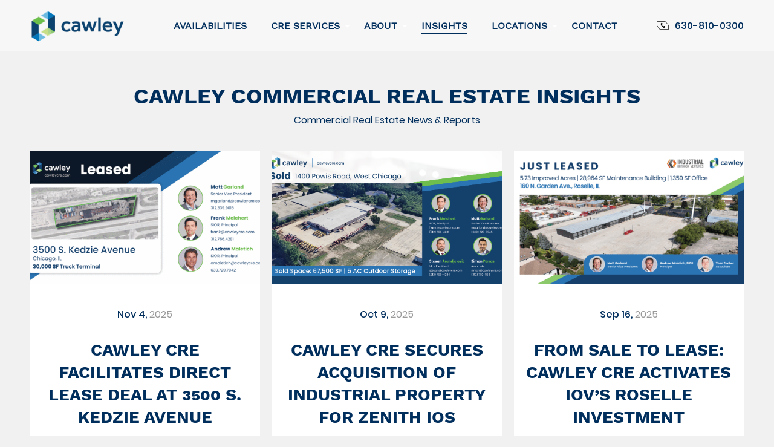

--- FILE ---
content_type: text/html; charset=UTF-8
request_url: https://cawleycre.com/insights/
body_size: 22078
content:
<!DOCTYPE html>
<html dir="ltr" lang="en" prefix="og: https://ogp.me/ns#">

<head>
	<meta charset="UTF-8">
	<meta name="viewport" content="width=device-width, initial-scale=1">
	<link rel="profile" href="http://gmpg.org/xfn/11">
	<link rel="pingback" href="https://cawleycre.com/xmlrpc.php">
	<title>Insights | Cawley Commercial Real Estate</title>
<link data-rocket-prefetch href="https://snap.licdn.com" rel="dns-prefetch">
<link data-rocket-prefetch href="https://script.crazyegg.com" rel="dns-prefetch">
<link data-rocket-prefetch href="https://s.adroll.com" rel="dns-prefetch">
<link data-rocket-prefetch href="https://www.googletagmanager.com" rel="dns-prefetch">
<link data-rocket-prefetch href="https://connect.facebook.net" rel="dns-prefetch">
<link data-rocket-prefetch href="https://static.hotjar.com" rel="dns-prefetch">
<link data-rocket-prefetch href="https://script.hotjar.com" rel="dns-prefetch">
<link data-rocket-prefetch href="https://d.adroll.com" rel="dns-prefetch">
<link data-rocket-prefetch href="https://cawleychicago.activehosted.com" rel="dns-prefetch">
<link data-rocket-prefetch href="https://ajax.googleapis.com" rel="dns-prefetch">
<link data-rocket-prefetch href="https://maps.googleapis.com" rel="dns-prefetch"><link rel="preload" data-rocket-preload as="image" href="https://cawleycre.com/wp-content/uploads/2025/11/3500-S-Kedzie-Leased_Linkedin-600x314.png" imagesrcset="https://cawleycre.com/wp-content/uploads/2025/11/3500-S-Kedzie-Leased_Linkedin-600x314.png 600w, https://cawleycre.com/wp-content/uploads/2025/11/3500-S-Kedzie-Leased_Linkedin-900x471.png 900w, https://cawleycre.com/wp-content/uploads/2025/11/3500-S-Kedzie-Leased_Linkedin-768x402.png 768w, https://cawleycre.com/wp-content/uploads/2025/11/3500-S-Kedzie-Leased_Linkedin-1536x804.png 1536w, https://cawleycre.com/wp-content/uploads/2025/11/3500-S-Kedzie-Leased_Linkedin-2048x1072.png 2048w, https://cawleycre.com/wp-content/uploads/2025/11/3500-S-Kedzie-Leased_Linkedin-150x79.png 150w" imagesizes="(max-width: 300px) 100vw, 300px" fetchpriority="high">

		<!-- All in One SEO 4.9.3 - aioseo.com -->
	<meta name="description" content="Delivering timely brokerage and property management news and insights to small/mid-sized companies throughout Chicago/Greater Midwest." />
	<meta name="robots" content="max-image-preview:large" />
	<meta name="author" content="Sergi"/>
	<link rel="canonical" href="https://cawleycre.com/insights/" />
	<link rel="next" href="https://cawleycre.com/insights/page/2/" />
	<meta name="generator" content="All in One SEO (AIOSEO) 4.9.3" />
		<meta property="og:locale" content="en_US" />
		<meta property="og:site_name" content="Cawley Commercial Real Estate |" />
		<meta property="og:type" content="article" />
		<meta property="og:title" content="Insights | Cawley Commercial Real Estate" />
		<meta property="og:description" content="Delivering timely brokerage and property management news and insights to small/mid-sized companies throughout Chicago/Greater Midwest." />
		<meta property="og:url" content="https://cawleycre.com/insights/" />
		<meta property="article:published_time" content="2019-06-12T20:40:58+00:00" />
		<meta property="article:modified_time" content="2024-01-12T18:38:13+00:00" />
		<meta name="twitter:card" content="summary" />
		<meta name="twitter:title" content="Insights | Cawley Commercial Real Estate" />
		<meta name="twitter:description" content="Delivering timely brokerage and property management news and insights to small/mid-sized companies throughout Chicago/Greater Midwest." />
		<script type="application/ld+json" class="aioseo-schema">
			{"@context":"https:\/\/schema.org","@graph":[{"@type":"BreadcrumbList","@id":"https:\/\/cawleycre.com\/insights\/#breadcrumblist","itemListElement":[{"@type":"ListItem","@id":"https:\/\/cawleycre.com#listItem","position":1,"name":"Home","item":"https:\/\/cawleycre.com","nextItem":{"@type":"ListItem","@id":"https:\/\/cawleycre.com\/insights\/#listItem","name":"Insights"}},{"@type":"ListItem","@id":"https:\/\/cawleycre.com\/insights\/#listItem","position":2,"name":"Insights","previousItem":{"@type":"ListItem","@id":"https:\/\/cawleycre.com#listItem","name":"Home"}}]},{"@type":"CollectionPage","@id":"https:\/\/cawleycre.com\/insights\/#collectionpage","url":"https:\/\/cawleycre.com\/insights\/","name":"Insights | Cawley Commercial Real Estate","description":"Delivering timely brokerage and property management news and insights to small\/mid-sized companies throughout Chicago\/Greater Midwest.","inLanguage":"en","isPartOf":{"@id":"https:\/\/cawleycre.com\/#website"},"breadcrumb":{"@id":"https:\/\/cawleycre.com\/insights\/#breadcrumblist"}},{"@type":"Organization","@id":"https:\/\/cawleycre.com\/#organization","name":"Cawley Commercial Real Estate Commercial Real Estate","url":"https:\/\/cawleycre.com\/"},{"@type":"WebSite","@id":"https:\/\/cawleycre.com\/#website","url":"https:\/\/cawleycre.com\/","name":"Cawley Commercial Real Estate","inLanguage":"en","publisher":{"@id":"https:\/\/cawleycre.com\/#organization"}}]}
		</script>
		<!-- All in One SEO -->

<link rel='dns-prefetch' href='//ajax.googleapis.com' />
<link rel='dns-prefetch' href='//maps.googleapis.com' />
<link rel='dns-prefetch' href='//www.googletagmanager.com' />

<style id='wp-img-auto-sizes-contain-inline-css' type='text/css'>
img:is([sizes=auto i],[sizes^="auto," i]){contain-intrinsic-size:3000px 1500px}
/*# sourceURL=wp-img-auto-sizes-contain-inline-css */
</style>
<link rel='stylesheet' id='wp-block-library-css' href='https://cawleycre.com/wp-includes/css/dist/block-library/style.min.css' type='text/css' media='all' />
<style id='classic-theme-styles-inline-css' type='text/css'>
/*! This file is auto-generated */
.wp-block-button__link{color:#fff;background-color:#32373c;border-radius:9999px;box-shadow:none;text-decoration:none;padding:calc(.667em + 2px) calc(1.333em + 2px);font-size:1.125em}.wp-block-file__button{background:#32373c;color:#fff;text-decoration:none}
/*# sourceURL=/wp-includes/css/classic-themes.min.css */
</style>
<link rel='stylesheet' id='aioseo/css/src/vue/standalone/blocks/table-of-contents/global.scss-css' href='https://cawleycre.com/wp-content/plugins/all-in-one-seo-pack/dist/Lite/assets/css/table-of-contents/global.e90f6d47.css' type='text/css' media='all' />
<style id='global-styles-inline-css' type='text/css'>
:root{--wp--preset--aspect-ratio--square: 1;--wp--preset--aspect-ratio--4-3: 4/3;--wp--preset--aspect-ratio--3-4: 3/4;--wp--preset--aspect-ratio--3-2: 3/2;--wp--preset--aspect-ratio--2-3: 2/3;--wp--preset--aspect-ratio--16-9: 16/9;--wp--preset--aspect-ratio--9-16: 9/16;--wp--preset--color--black: #000000;--wp--preset--color--cyan-bluish-gray: #abb8c3;--wp--preset--color--white: #ffffff;--wp--preset--color--pale-pink: #f78da7;--wp--preset--color--vivid-red: #cf2e2e;--wp--preset--color--luminous-vivid-orange: #ff6900;--wp--preset--color--luminous-vivid-amber: #fcb900;--wp--preset--color--light-green-cyan: #7bdcb5;--wp--preset--color--vivid-green-cyan: #00d084;--wp--preset--color--pale-cyan-blue: #8ed1fc;--wp--preset--color--vivid-cyan-blue: #0693e3;--wp--preset--color--vivid-purple: #9b51e0;--wp--preset--gradient--vivid-cyan-blue-to-vivid-purple: linear-gradient(135deg,rgb(6,147,227) 0%,rgb(155,81,224) 100%);--wp--preset--gradient--light-green-cyan-to-vivid-green-cyan: linear-gradient(135deg,rgb(122,220,180) 0%,rgb(0,208,130) 100%);--wp--preset--gradient--luminous-vivid-amber-to-luminous-vivid-orange: linear-gradient(135deg,rgb(252,185,0) 0%,rgb(255,105,0) 100%);--wp--preset--gradient--luminous-vivid-orange-to-vivid-red: linear-gradient(135deg,rgb(255,105,0) 0%,rgb(207,46,46) 100%);--wp--preset--gradient--very-light-gray-to-cyan-bluish-gray: linear-gradient(135deg,rgb(238,238,238) 0%,rgb(169,184,195) 100%);--wp--preset--gradient--cool-to-warm-spectrum: linear-gradient(135deg,rgb(74,234,220) 0%,rgb(151,120,209) 20%,rgb(207,42,186) 40%,rgb(238,44,130) 60%,rgb(251,105,98) 80%,rgb(254,248,76) 100%);--wp--preset--gradient--blush-light-purple: linear-gradient(135deg,rgb(255,206,236) 0%,rgb(152,150,240) 100%);--wp--preset--gradient--blush-bordeaux: linear-gradient(135deg,rgb(254,205,165) 0%,rgb(254,45,45) 50%,rgb(107,0,62) 100%);--wp--preset--gradient--luminous-dusk: linear-gradient(135deg,rgb(255,203,112) 0%,rgb(199,81,192) 50%,rgb(65,88,208) 100%);--wp--preset--gradient--pale-ocean: linear-gradient(135deg,rgb(255,245,203) 0%,rgb(182,227,212) 50%,rgb(51,167,181) 100%);--wp--preset--gradient--electric-grass: linear-gradient(135deg,rgb(202,248,128) 0%,rgb(113,206,126) 100%);--wp--preset--gradient--midnight: linear-gradient(135deg,rgb(2,3,129) 0%,rgb(40,116,252) 100%);--wp--preset--font-size--small: 13px;--wp--preset--font-size--medium: 20px;--wp--preset--font-size--large: 36px;--wp--preset--font-size--x-large: 42px;--wp--preset--spacing--20: 0.44rem;--wp--preset--spacing--30: 0.67rem;--wp--preset--spacing--40: 1rem;--wp--preset--spacing--50: 1.5rem;--wp--preset--spacing--60: 2.25rem;--wp--preset--spacing--70: 3.38rem;--wp--preset--spacing--80: 5.06rem;--wp--preset--shadow--natural: 6px 6px 9px rgba(0, 0, 0, 0.2);--wp--preset--shadow--deep: 12px 12px 50px rgba(0, 0, 0, 0.4);--wp--preset--shadow--sharp: 6px 6px 0px rgba(0, 0, 0, 0.2);--wp--preset--shadow--outlined: 6px 6px 0px -3px rgb(255, 255, 255), 6px 6px rgb(0, 0, 0);--wp--preset--shadow--crisp: 6px 6px 0px rgb(0, 0, 0);}:where(.is-layout-flex){gap: 0.5em;}:where(.is-layout-grid){gap: 0.5em;}body .is-layout-flex{display: flex;}.is-layout-flex{flex-wrap: wrap;align-items: center;}.is-layout-flex > :is(*, div){margin: 0;}body .is-layout-grid{display: grid;}.is-layout-grid > :is(*, div){margin: 0;}:where(.wp-block-columns.is-layout-flex){gap: 2em;}:where(.wp-block-columns.is-layout-grid){gap: 2em;}:where(.wp-block-post-template.is-layout-flex){gap: 1.25em;}:where(.wp-block-post-template.is-layout-grid){gap: 1.25em;}.has-black-color{color: var(--wp--preset--color--black) !important;}.has-cyan-bluish-gray-color{color: var(--wp--preset--color--cyan-bluish-gray) !important;}.has-white-color{color: var(--wp--preset--color--white) !important;}.has-pale-pink-color{color: var(--wp--preset--color--pale-pink) !important;}.has-vivid-red-color{color: var(--wp--preset--color--vivid-red) !important;}.has-luminous-vivid-orange-color{color: var(--wp--preset--color--luminous-vivid-orange) !important;}.has-luminous-vivid-amber-color{color: var(--wp--preset--color--luminous-vivid-amber) !important;}.has-light-green-cyan-color{color: var(--wp--preset--color--light-green-cyan) !important;}.has-vivid-green-cyan-color{color: var(--wp--preset--color--vivid-green-cyan) !important;}.has-pale-cyan-blue-color{color: var(--wp--preset--color--pale-cyan-blue) !important;}.has-vivid-cyan-blue-color{color: var(--wp--preset--color--vivid-cyan-blue) !important;}.has-vivid-purple-color{color: var(--wp--preset--color--vivid-purple) !important;}.has-black-background-color{background-color: var(--wp--preset--color--black) !important;}.has-cyan-bluish-gray-background-color{background-color: var(--wp--preset--color--cyan-bluish-gray) !important;}.has-white-background-color{background-color: var(--wp--preset--color--white) !important;}.has-pale-pink-background-color{background-color: var(--wp--preset--color--pale-pink) !important;}.has-vivid-red-background-color{background-color: var(--wp--preset--color--vivid-red) !important;}.has-luminous-vivid-orange-background-color{background-color: var(--wp--preset--color--luminous-vivid-orange) !important;}.has-luminous-vivid-amber-background-color{background-color: var(--wp--preset--color--luminous-vivid-amber) !important;}.has-light-green-cyan-background-color{background-color: var(--wp--preset--color--light-green-cyan) !important;}.has-vivid-green-cyan-background-color{background-color: var(--wp--preset--color--vivid-green-cyan) !important;}.has-pale-cyan-blue-background-color{background-color: var(--wp--preset--color--pale-cyan-blue) !important;}.has-vivid-cyan-blue-background-color{background-color: var(--wp--preset--color--vivid-cyan-blue) !important;}.has-vivid-purple-background-color{background-color: var(--wp--preset--color--vivid-purple) !important;}.has-black-border-color{border-color: var(--wp--preset--color--black) !important;}.has-cyan-bluish-gray-border-color{border-color: var(--wp--preset--color--cyan-bluish-gray) !important;}.has-white-border-color{border-color: var(--wp--preset--color--white) !important;}.has-pale-pink-border-color{border-color: var(--wp--preset--color--pale-pink) !important;}.has-vivid-red-border-color{border-color: var(--wp--preset--color--vivid-red) !important;}.has-luminous-vivid-orange-border-color{border-color: var(--wp--preset--color--luminous-vivid-orange) !important;}.has-luminous-vivid-amber-border-color{border-color: var(--wp--preset--color--luminous-vivid-amber) !important;}.has-light-green-cyan-border-color{border-color: var(--wp--preset--color--light-green-cyan) !important;}.has-vivid-green-cyan-border-color{border-color: var(--wp--preset--color--vivid-green-cyan) !important;}.has-pale-cyan-blue-border-color{border-color: var(--wp--preset--color--pale-cyan-blue) !important;}.has-vivid-cyan-blue-border-color{border-color: var(--wp--preset--color--vivid-cyan-blue) !important;}.has-vivid-purple-border-color{border-color: var(--wp--preset--color--vivid-purple) !important;}.has-vivid-cyan-blue-to-vivid-purple-gradient-background{background: var(--wp--preset--gradient--vivid-cyan-blue-to-vivid-purple) !important;}.has-light-green-cyan-to-vivid-green-cyan-gradient-background{background: var(--wp--preset--gradient--light-green-cyan-to-vivid-green-cyan) !important;}.has-luminous-vivid-amber-to-luminous-vivid-orange-gradient-background{background: var(--wp--preset--gradient--luminous-vivid-amber-to-luminous-vivid-orange) !important;}.has-luminous-vivid-orange-to-vivid-red-gradient-background{background: var(--wp--preset--gradient--luminous-vivid-orange-to-vivid-red) !important;}.has-very-light-gray-to-cyan-bluish-gray-gradient-background{background: var(--wp--preset--gradient--very-light-gray-to-cyan-bluish-gray) !important;}.has-cool-to-warm-spectrum-gradient-background{background: var(--wp--preset--gradient--cool-to-warm-spectrum) !important;}.has-blush-light-purple-gradient-background{background: var(--wp--preset--gradient--blush-light-purple) !important;}.has-blush-bordeaux-gradient-background{background: var(--wp--preset--gradient--blush-bordeaux) !important;}.has-luminous-dusk-gradient-background{background: var(--wp--preset--gradient--luminous-dusk) !important;}.has-pale-ocean-gradient-background{background: var(--wp--preset--gradient--pale-ocean) !important;}.has-electric-grass-gradient-background{background: var(--wp--preset--gradient--electric-grass) !important;}.has-midnight-gradient-background{background: var(--wp--preset--gradient--midnight) !important;}.has-small-font-size{font-size: var(--wp--preset--font-size--small) !important;}.has-medium-font-size{font-size: var(--wp--preset--font-size--medium) !important;}.has-large-font-size{font-size: var(--wp--preset--font-size--large) !important;}.has-x-large-font-size{font-size: var(--wp--preset--font-size--x-large) !important;}
:where(.wp-block-post-template.is-layout-flex){gap: 1.25em;}:where(.wp-block-post-template.is-layout-grid){gap: 1.25em;}
:where(.wp-block-term-template.is-layout-flex){gap: 1.25em;}:where(.wp-block-term-template.is-layout-grid){gap: 1.25em;}
:where(.wp-block-columns.is-layout-flex){gap: 2em;}:where(.wp-block-columns.is-layout-grid){gap: 2em;}
:root :where(.wp-block-pullquote){font-size: 1.5em;line-height: 1.6;}
/*# sourceURL=global-styles-inline-css */
</style>
<link rel='stylesheet' id='cmplz-general-css' href='https://cawleycre.com/wp-content/plugins/complianz-gdpr/assets/css/cookieblocker.min.css' type='text/css' media='all' />
<link rel='stylesheet' id='style-css' href='https://cawleycre.com/wp-content/themes/cawley_theme/css/style.min.css' type='text/css' media='all' />
<script type="text/javascript" id="gtmkit-js-before" data-cfasync="false" data-nowprocket="" data-cookieconsent="ignore">
/* <![CDATA[ */
		window.gtmkit_settings = {"datalayer_name":"dataLayer","console_log":false};
		window.gtmkit_data = {};
		window.dataLayer = window.dataLayer || [];
				
//# sourceURL=gtmkit-js-before
/* ]]> */
</script>
<script type="text/javascript" id="gtmkit-container-js-after" data-cfasync="false" data-nowprocket="" data-cookieconsent="ignore">
/* <![CDATA[ */
/* Google Tag Manager */
(function(w,d,s,l,i){w[l]=w[l]||[];w[l].push({'gtm.start':
new Date().getTime(),event:'gtm.js'});var f=d.getElementsByTagName(s)[0],
j=d.createElement(s),dl=l!='dataLayer'?'&l='+l:'';j.async=true;j.src=
'https://www.googletagmanager.com/gtm.js?id='+i+dl;f.parentNode.insertBefore(j,f);
})(window,document,'script','dataLayer','GTM-WGMSMQHQ');
/* End Google Tag Manager */

//# sourceURL=gtmkit-container-js-after
/* ]]> */
</script>
<script type="text/javascript" id="gtmkit-datalayer-js-before" data-cfasync="false" data-nowprocket="" data-cookieconsent="ignore">
/* <![CDATA[ */
const gtmkit_dataLayer_content = {"pageType":"post"};
dataLayer.push( gtmkit_dataLayer_content );

//# sourceURL=gtmkit-datalayer-js-before
/* ]]> */
</script>
<link rel="https://api.w.org/" href="https://cawleycre.com/wp-json/" /><!-- Google Tag Manager -->
<script>(function(w,d,s,l,i){w[l]=w[l]||[];w[l].push({'gtm.start':
new Date().getTime(),event:'gtm.js'});var f=d.getElementsByTagName(s)[0],
j=d.createElement(s),dl=l!='dataLayer'?'&l='+l:'';j.async=true;j.src=
'https://www.googletagmanager.com/gtm.js?id='+i+dl;f.parentNode.insertBefore(j,f);
})(window,document,'script','dataLayer','GTM-TRQXVNG');</script>
<!-- End Google Tag Manager -->
<!-- Google tag (gtag.js) -->
<script async src="https://www.googletagmanager.com/gtag/js?id=G-TE97TNQMLE"></script>
<script>
  window.dataLayer = window.dataLayer || [];
  function gtag(){dataLayer.push(arguments);}
  gtag('js', new Date());

  gtag('config', 'G-TE97TNQMLE');
</script>			<!-- DO NOT COPY THIS SNIPPET! Start of Page Analytics Tracking for HubSpot WordPress plugin v11.3.37-->
			<script class="hsq-set-content-id" data-content-id="standard-page">
				var _hsq = _hsq || [];
				_hsq.push(["setContentType", "standard-page"]);
			</script>
			<!-- DO NOT COPY THIS SNIPPET! End of Page Analytics Tracking for HubSpot WordPress plugin -->
			<meta name="generator" content="Elementor 3.34.4; features: e_font_icon_svg, additional_custom_breakpoints; settings: css_print_method-external, google_font-enabled, font_display-swap">
			<style>
				.e-con.e-parent:nth-of-type(n+4):not(.e-lazyloaded):not(.e-no-lazyload),
				.e-con.e-parent:nth-of-type(n+4):not(.e-lazyloaded):not(.e-no-lazyload) * {
					background-image: none !important;
				}
				@media screen and (max-height: 1024px) {
					.e-con.e-parent:nth-of-type(n+3):not(.e-lazyloaded):not(.e-no-lazyload),
					.e-con.e-parent:nth-of-type(n+3):not(.e-lazyloaded):not(.e-no-lazyload) * {
						background-image: none !important;
					}
				}
				@media screen and (max-height: 640px) {
					.e-con.e-parent:nth-of-type(n+2):not(.e-lazyloaded):not(.e-no-lazyload),
					.e-con.e-parent:nth-of-type(n+2):not(.e-lazyloaded):not(.e-no-lazyload) * {
						background-image: none !important;
					}
				}
			</style>
			<link rel="icon" href="https://cawleycre.com/wp-content/uploads/2019/06/cropped-cropped-favicon-300x300-125x125.png" sizes="32x32" />
<link rel="icon" href="https://cawleycre.com/wp-content/uploads/2019/06/cropped-cropped-favicon-300x300-200x200.png" sizes="192x192" />
<link rel="apple-touch-icon" href="https://cawleycre.com/wp-content/uploads/2019/06/cropped-cropped-favicon-300x300-200x200.png" />
<meta name="msapplication-TileImage" content="https://cawleycre.com/wp-content/uploads/2019/06/cropped-cropped-favicon-300x300.png" />
		<style type="text/css" id="wp-custom-css">
			/* SC Edits 01-02-23 */


/* NAV HEADER */

.homepage__hero__slider p
{
  font-size: 2em;
}

.site-header {
	height: auto;
	padding: 15px 0px;
	background-color: #f7f7f7
}

.page-template-homepage-tpl .site-header__logo
{
  display: block;
}

#menu-main-menu .menu-item.current-menu-item a, #menu-main-menu  a
{
	font-weight: 600;
  color: #002e5d !important;
	transition: .5s;
}

#menu-main-menu a:hover
{
  color: #3366cc !important;
	transition: .5s;
}

.site-header__container #menu-main-menu .menu-item-has-children .sub-menu {
	background-color: #dce2ed;
	min-width: 7vw;
}

.site-header__container #menu-main-menu .menu-item-has-children .sub-menu li:hover a
{
  border-bottom: 0px solid #fff;
}

#menu-main-menu .sub-menu li
{
  border-bottom: 1px solid #002e5d !important;
}

#menu-main-menu .sub-menu li a
{
	font-weight: 600;
	transition: .5s;
	font-size: .9em;
}

#menu-main-menu a:hover
{
  color: #3366cc !important;
	transition: .5s;
}

#menu-main-menu .menu-item.current-menu-item
{
	font-weight: 600;
  color: #002e5d !important;
  border-bottom: 1px solid #002e5d !important;
}

.site-header__telephone {color: #002e5d;}

.homepage__hero {
	position: relative;
}

.homepage__hero h1 {
	text-shadow: 0px 0px 15px #002e5d;
}

.homepage__hero__overlay
{
  position: absolute;
  width: 100%;
  height: 100%;
  background-color: rgba(12,24,40,0.65);
  z-index: 10;
}

.homepage__hero::before {
	content: "";
	display: block;
	width: 150px;
	height: 150px;
	background: url(https://cawleycre.com/wp-content/uploads/2024/01/Triangle-Overlay.png) no-repeat center;
	background-size: contain;
	background-position: center;
	top: 0px;
	left: 0px;
	position: absolute;
	transform: rotate(270deg);
	z-index: 1000;
}

.homepage__hero::after {
	content: "";
	display: block;
	width: 150px;
	height: 150px;
	background: url(https://cawleycre.com/wp-content/uploads/2024/01/Triangle-Overlay.png) no-repeat center;
	background-size: contain;
	background-position: center;
	bottom: 0px;
	right: 0px;
	position: absolute;
	transform: rotate(90deg);
	z-index: 1000;
}

.homepage__hero .grid-container
{
  z-index: 10;
  padding-top: 50px;
}

.homepage__reports .homepage__reports__link .homepage__reports__link__title{
    color: #3366CC !important;
    text-align: center;
    max-width: 320px;
    width: 100%;
    margin: 0 auto;
	transition: .5s;
}

.homepage__reports .homepage__reports__link:hover .homepage__reports__link__title{
    color: white !important;
		transition: .5s;
}

/* Button Stylings */

.block-btn.btn {
	display: inline;
}

.btn, .btn.btn--centered, input[type="submit"].btn
{
	background-color: #3366cc !important;
	color: white;
	transition: .5s;
	border: 0px !important;
	width: auto;
	padding: 10px 2em;
	font-size: .9em;
	font-weight: 600;
}

.btn:hover, .btn.btn--centered:hover, input[type="submit"].btn:hover {
	background-color: #002e5d !important;
	color: white;
	transition: .5s;
	border: 0px !important;
}

.btn:hover {
	background-color: #002e5d;
	color: white;
	transition: .5s;
	border: 0px !important;
}


.btn-w {
	background-color: transparent !important;
	color: white;
	transition: .5s;
	border: solid 2px white !important;
	width: auto;
	padding: 10px 2em !important;
	font-size: .9em;
	font-weight: 600;
}

.btn-w:hover {
	background-color: white !important;
	color: #002e5d;
	transition: .5s;
	border: solid 2px white !important;
}

.text-btn {
	color: #002e5d;
}
.text-btn:hover {
	color: #3366cc;
}

.people__linkedin
{
  margin: 0px 0px 10px 0px !important;
  color: #40454E;
}

h1, h2, h3, h4, h5, h6 {
	text-transform: uppercase;
	line-height: 1.35em !important;
}

p {line-height: 1.35em !important;}

.services__sub__main__content p:first-of-type
{
  font-size: 1em;
  line-height: 1.35rem;
  color: #666666;
}

.btn.btn--blue {
	display: block;

}

.cutout__title span
{
  position: absolute;
  width: 125%;
  left: -15px;
  height: 100%;
  background: #002e5d;
  z-index: -1;
}

.homepage .homepage__properties__form__wrap
{
  background: #dce2ed !important;
}

.services__sub__main__content ul li, .services__sub__main__content ol li
{
  font-size: 1em;
  line-height: 1.35em;
  color: #999999;
  margin-bottom: .75em;
  padding-left: 1em;
  text-indent: -1em;
	font-variant: normal;
	font-weight: 500;
}

/* 24.01.2023 */
html body .homepage__hero__slider__controls__display{
    display: none !important;
}

html body .contact form #_form_3_submit{
    font-size: 1.6rem !important;
}
header .phone-icon img{
	filter: invert(1);
}
@media(max-width:1023px){
	
	header .phone-icon img{
	    filter: none;
}
    .site-header {
        height: 5rem !important;
        background-color: #264e7c !important;
        padding: 0 !important;
    }
    .site-header__telephone {
        color: #fff;
    }
    .mobile-logo a{
        padding: 0;
    }
    .teams__single__mid__line{
        display: none !important;
    }
}

.privacy_policy_link{
    padding-left: 15px;
}		</style>
			<link rel="stylesheet" href="https://cawleycre.com/wp-content/themes/cawley_theme/css/newStyle.css">
	<link rel="stylesheet" href="https://cawleycre.com/wp-content/themes/cawley_theme/style-new.css">

	<style>
		body .homepage__hero__slide--links .btn.btn__white--transparent{
			transition: .35s !important;
		}
		body .homepage__hero__slide--links .btn.btn__white--transparent:hover{
			color: #fff !important;
			background: #6cc24a !important;
		} 

		.btn{
			text-transform: uppercase !important;
		}
		._form-wrapper{
			display: none !important;
		}

		body .site-footer__credits .social__media__list{
			justify-content: center;
		}
	
	</style>
<style id="rocket-lazyrender-inline-css">[data-wpr-lazyrender] {content-visibility: auto;}</style><meta name="generator" content="WP Rocket 3.20.3" data-wpr-features="wpr_preconnect_external_domains wpr_automatic_lazy_rendering wpr_oci wpr_preload_links wpr_desktop" /></head>

<body class="blog wp-theme-cawley_theme elementor-default elementor-kit-4470">



	<!--HEADER-->
	<header  class="site-header" role="banner">
		<div  class="grid-container max-width site-header__container">
			<div  class="site-header__logo show-for-large">
				<a href="https://cawleycre.com/" id="logo" rel="home">
					<img src="https://cawleycre.com/wp-content/uploads/2024/01/Cawley-Logo-1.png" alt="Cawley Chicago" style="max-height: 55px;">
					<!-- <img src="https://cawleycre.com/wp-content/themes/cawley_theme/assets/img/Cawley_logo.svg" alt="Cawley Chicago"> -->

				</a>
			</div>
			<nav id="navigation" class="main-navigation show-for-large" role="navigation">
				<ul id="menu-main-menu" class="menu"><li id="menu-item-25" class="menu-item menu-item-type-post_type menu-item-object-page menu-item-25"><a href="https://cawleycre.com/availabilities/">Availabilities</a></li>
<li id="menu-item-24" class="menu-item menu-item-type-post_type menu-item-object-page menu-item-has-children menu-item-24"><a href="https://cawleycre.com/services/">CRE Services</a>
<ul class="sub-menu">
	<li id="menu-item-1645" class="menu-item menu-item-type-post_type menu-item-object-page menu-item-1645"><a href="https://cawleycre.com/services/property-management/">Property Management</a></li>
	<li id="menu-item-3692" class="menu-item menu-item-type-post_type menu-item-object-page menu-item-3692"><a href="https://cawleycre.com/services/brokerage/">CRE Brokerage</a></li>
</ul>
</li>
<li id="menu-item-22" class="menu-item menu-item-type-post_type menu-item-object-page menu-item-has-children menu-item-22"><a href="https://cawleycre.com/about/">About</a>
<ul class="sub-menu">
	<li id="menu-item-585" class="menu-item menu-item-type-custom menu-item-object-custom menu-item-585"><a href="https://cawleycre.com/about/#company">Company</a></li>
	<li id="menu-item-172" class="menu-item menu-item-type-custom menu-item-object-custom menu-item-172"><a href="https://cawleycre.com/about/#people">Teams</a></li>
	<li id="menu-item-4079" class="menu-item menu-item-type-post_type menu-item-object-page menu-item-4079"><a href="https://cawleycre.com/careers/">Careers</a></li>
</ul>
</li>
<li id="menu-item-23" class="menu-item menu-item-type-post_type menu-item-object-page current-menu-item page_item page-item-13 current_page_item current_page_parent menu-item-23"><a href="https://cawleycre.com/insights/" aria-current="page">Insights</a></li>
<li id="menu-item-3963" class="menu-item menu-item-type-post_type menu-item-object-page menu-item-has-children menu-item-3963"><a href="https://cawleycre.com/locations/">Locations</a>
<ul class="sub-menu">
	<li id="menu-item-4207" class="menu-item menu-item-type-custom menu-item-object-custom menu-item-4207"><a href="https://cawleycre.com/team-location/chicago-neighborhoods-market/">Chicago</a></li>
	<li id="menu-item-4205" class="menu-item menu-item-type-custom menu-item-object-custom menu-item-4205"><a href="https://cawleycre.com/team-location/chicago-suburbs-market/">Oakbrook</a></li>
	<li id="menu-item-3986" class="menu-item menu-item-type-custom menu-item-object-custom menu-item-3986"><a href="https://commercecre.com/">Michigan</a></li>
	<li id="menu-item-4204" class="menu-item menu-item-type-custom menu-item-object-custom menu-item-4204"><a href="https://cawleycre.com/team-location/wisconsin/">Wisconsin</a></li>
</ul>
</li>
<li id="menu-item-21" class="menu-item menu-item-type-post_type menu-item-object-page menu-item-21"><a href="https://cawleycre.com/contact/">Contact</a></li>
</ul>			</nav><!-- #navigation -->
			<div  class="site-header__telephone">
				<a href="tel:630-810-0300">
					<span class="phone-icon"><img src="https://cawleycre.com/wp-content/themes/cawley_theme/assets/img/phone_header.svg" alt="Telephone"></span>630-810-0300				</a>
			</div>
			<div  class="menu-handle__wrap hide-for-large">
				<span class="menu-toggle__text active">MENU</span>
				<span class="menu-toggle__text">CLOSE</span>
				<a href="#" class="menu-handle hide-for-large"><span></span></a>
			</div>
		</div>
	</header>
	<div  class="mobile-logo hide-for-large">
		<a href="https://cawleycre.com/" id="logo" rel="home">
			<img class="mb-xs" src="https://cawleycre.com/wp-content/themes/cawley_theme/assets/img/Cawley_Logo_Reverse.svg" alt="Cawley Chicago">
		</a>
	</div>
	<nav id="navigation-mobile" class="main-navigation mobile-navigation-menu hide-for-large" role="navigation">
		<ul id="menu-main-menu-1" class="menu"><li class="menu-item menu-item-type-post_type menu-item-object-page menu-item-25"><a href="https://cawleycre.com/availabilities/">Availabilities</a></li>
<li class="menu-item menu-item-type-post_type menu-item-object-page menu-item-has-children menu-item-24"><a href="https://cawleycre.com/services/">CRE Services</a>
<ul class="sub-menu">
	<li class="menu-item menu-item-type-post_type menu-item-object-page menu-item-1645"><a href="https://cawleycre.com/services/property-management/">Property Management</a></li>
	<li class="menu-item menu-item-type-post_type menu-item-object-page menu-item-3692"><a href="https://cawleycre.com/services/brokerage/">CRE Brokerage</a></li>
</ul>
</li>
<li class="menu-item menu-item-type-post_type menu-item-object-page menu-item-has-children menu-item-22"><a href="https://cawleycre.com/about/">About</a>
<ul class="sub-menu">
	<li class="menu-item menu-item-type-custom menu-item-object-custom menu-item-585"><a href="https://cawleycre.com/about/#company">Company</a></li>
	<li class="menu-item menu-item-type-custom menu-item-object-custom menu-item-172"><a href="https://cawleycre.com/about/#people">Teams</a></li>
	<li class="menu-item menu-item-type-post_type menu-item-object-page menu-item-4079"><a href="https://cawleycre.com/careers/">Careers</a></li>
</ul>
</li>
<li class="menu-item menu-item-type-post_type menu-item-object-page current-menu-item page_item page-item-13 current_page_item current_page_parent menu-item-23"><a href="https://cawleycre.com/insights/" aria-current="page">Insights</a></li>
<li class="menu-item menu-item-type-post_type menu-item-object-page menu-item-has-children menu-item-3963"><a href="https://cawleycre.com/locations/">Locations</a>
<ul class="sub-menu">
	<li class="menu-item menu-item-type-custom menu-item-object-custom menu-item-4207"><a href="https://cawleycre.com/team-location/chicago-neighborhoods-market/">Chicago</a></li>
	<li class="menu-item menu-item-type-custom menu-item-object-custom menu-item-4205"><a href="https://cawleycre.com/team-location/chicago-suburbs-market/">Oakbrook</a></li>
	<li class="menu-item menu-item-type-custom menu-item-object-custom menu-item-3986"><a href="https://commercecre.com/">Michigan</a></li>
	<li class="menu-item menu-item-type-custom menu-item-object-custom menu-item-4204"><a href="https://cawleycre.com/team-location/wisconsin/">Wisconsin</a></li>
</ul>
</li>
<li class="menu-item menu-item-type-post_type menu-item-object-page menu-item-21"><a href="https://cawleycre.com/contact/">Contact</a></li>
</ul>	</nav>
<section  class="blog padding">

    <div  class="blog__title text-center blue mb-lg">
        <h2>Cawley Commercial Real Estate Insights</h2>
        <p class="blue">Commercial Real Estate News &amp; Reports</p>
    </div>

    <div  class="blog__grid__wrap mb-lg">
        <div  class="grid-container mb-md">
            <div class="grid grid-x grid-margin-x grid-margin-y">

                                                            <div class="blog__item cell medium-6 large-4 text-center">
                            <div class="blog__item__img__wrap">
                                <img fetchpriority="high" width="300" height="157" src="https://cawleycre.com/wp-content/uploads/2025/11/3500-S-Kedzie-Leased_Linkedin-600x314.png" class="blog__item__img wp-post-image" alt="" decoding="async" srcset="https://cawleycre.com/wp-content/uploads/2025/11/3500-S-Kedzie-Leased_Linkedin-600x314.png 600w, https://cawleycre.com/wp-content/uploads/2025/11/3500-S-Kedzie-Leased_Linkedin-900x471.png 900w, https://cawleycre.com/wp-content/uploads/2025/11/3500-S-Kedzie-Leased_Linkedin-768x402.png 768w, https://cawleycre.com/wp-content/uploads/2025/11/3500-S-Kedzie-Leased_Linkedin-1536x804.png 1536w, https://cawleycre.com/wp-content/uploads/2025/11/3500-S-Kedzie-Leased_Linkedin-2048x1072.png 2048w, https://cawleycre.com/wp-content/uploads/2025/11/3500-S-Kedzie-Leased_Linkedin-150x79.png 150w" sizes="(max-width: 300px) 100vw, 300px" />                            </div>
                            <div class="blog__item__content">
                                <div class="blog__item__date mt-lg mb-sm">
                                    <p class="blue strong">Nov 4,<span> 2025</span></p>
                                </div>
                                <a class="blue blog__item__title__wrap" href="https://cawleycre.com/cawley-cre-facilitates-direct-lease-deal-at-3500-s-kedzie-avenue/">
                                    <h3 class="blog__item__title blue mb-lg">Cawley CRE Facilitates Direct Lease Deal at 3500 S. Kedzie Avenue</h3>
                                </a>
                                
                                <div class="blog__item__footer">
                                    <a class="blue" href="https://cawleycre.com/cawley-cre-facilitates-direct-lease-deal-at-3500-s-kedzie-avenue/">Read More</a>
                                </div>
                            </div>
                        </div>
                                                                                <div class="blog__item cell medium-6 large-4 text-center">
                            <div class="blog__item__img__wrap">
                                <img width="1" height="1" src="https://cawleycre.com/wp-content/uploads/2025/10/1400-Powis_Sold_Linkedin-1.png" class="blog__item__img wp-post-image" alt="" decoding="async" />                            </div>
                            <div class="blog__item__content">
                                <div class="blog__item__date mt-lg mb-sm">
                                    <p class="blue strong">Oct 9,<span> 2025</span></p>
                                </div>
                                <a class="blue blog__item__title__wrap" href="https://cawleycre.com/cawley-cre-secures-acquisition-of-industrial-property-for-zenith-ios/">
                                    <h3 class="blog__item__title blue mb-lg">Cawley CRE Secures Acquisition of Industrial Property for Zenith IOS</h3>
                                </a>
                                
                                <div class="blog__item__footer">
                                    <a class="blue" href="https://cawleycre.com/cawley-cre-secures-acquisition-of-industrial-property-for-zenith-ios/">Read More</a>
                                </div>
                            </div>
                        </div>
                                                                                <div class="blog__item cell medium-6 large-4 text-center">
                            <div class="blog__item__img__wrap">
                                <img width="300" height="157" src="https://cawleycre.com/wp-content/uploads/2025/09/160-N-Garden-Leased-Linkedin-600x314.png" class="blog__item__img wp-post-image" alt="" decoding="async" srcset="https://cawleycre.com/wp-content/uploads/2025/09/160-N-Garden-Leased-Linkedin-600x314.png 600w, https://cawleycre.com/wp-content/uploads/2025/09/160-N-Garden-Leased-Linkedin-900x471.png 900w, https://cawleycre.com/wp-content/uploads/2025/09/160-N-Garden-Leased-Linkedin-768x402.png 768w, https://cawleycre.com/wp-content/uploads/2025/09/160-N-Garden-Leased-Linkedin-1536x804.png 1536w, https://cawleycre.com/wp-content/uploads/2025/09/160-N-Garden-Leased-Linkedin-2048x1072.png 2048w, https://cawleycre.com/wp-content/uploads/2025/09/160-N-Garden-Leased-Linkedin-150x79.png 150w" sizes="(max-width: 300px) 100vw, 300px" />                            </div>
                            <div class="blog__item__content">
                                <div class="blog__item__date mt-lg mb-sm">
                                    <p class="blue strong">Sep 16,<span> 2025</span></p>
                                </div>
                                <a class="blue blog__item__title__wrap" href="https://cawleycre.com/cawley-cre-leases-renovated-roselle-industrial-property-following-strategic-sale/">
                                    <h3 class="blog__item__title blue mb-lg">From Sale to Lease: Cawley CRE Activates IOV’s Roselle Investment</h3>
                                </a>
                                
                                <div class="blog__item__footer">
                                    <a class="blue" href="https://cawleycre.com/cawley-cre-leases-renovated-roselle-industrial-property-following-strategic-sale/">Read More</a>
                                </div>
                            </div>
                        </div>
                                                                                <div class="blog__item cell medium-6 large-4 text-center">
                            <div class="blog__item__img__wrap">
                                <img loading="lazy" width="300" height="157" src="https://cawleycre.com/wp-content/uploads/2025/09/1701-N-33rd-St-Sold-Linkedin-600x314.jpg" class="blog__item__img wp-post-image" alt="" decoding="async" srcset="https://cawleycre.com/wp-content/uploads/2025/09/1701-N-33rd-St-Sold-Linkedin-600x314.jpg 600w, https://cawleycre.com/wp-content/uploads/2025/09/1701-N-33rd-St-Sold-Linkedin-900x471.jpg 900w, https://cawleycre.com/wp-content/uploads/2025/09/1701-N-33rd-St-Sold-Linkedin-768x402.jpg 768w, https://cawleycre.com/wp-content/uploads/2025/09/1701-N-33rd-St-Sold-Linkedin-150x79.jpg 150w, https://cawleycre.com/wp-content/uploads/2025/09/1701-N-33rd-St-Sold-Linkedin.jpg 1200w" sizes="(max-width: 300px) 100vw, 300px" />                            </div>
                            <div class="blog__item__content">
                                <div class="blog__item__date mt-lg mb-sm">
                                    <p class="blue strong">Sep 4,<span> 2025</span></p>
                                </div>
                                <a class="blue blog__item__title__wrap" href="https://cawleycre.com/cawley-cre-facilitates-sale-of-22103-sf-industrial-building-in-melrose-park/">
                                    <h3 class="blog__item__title blue mb-lg">Cawley CRE Facilitates Sale of 22,103 SF Industrial Building in Melrose Park</h3>
                                </a>
                                
                                <div class="blog__item__footer">
                                    <a class="blue" href="https://cawleycre.com/cawley-cre-facilitates-sale-of-22103-sf-industrial-building-in-melrose-park/">Read More</a>
                                </div>
                            </div>
                        </div>
                                                                                <div class="blog__item cell medium-6 large-4 text-center">
                            <div class="blog__item__img__wrap">
                                <img loading="lazy" width="300" height="157" src="https://cawleycre.com/wp-content/uploads/2025/08/9329-Bernice-Ave-Sold-Linkedin-600x314.jpg" class="blog__item__img wp-post-image" alt="" decoding="async" srcset="https://cawleycre.com/wp-content/uploads/2025/08/9329-Bernice-Ave-Sold-Linkedin-600x314.jpg 600w, https://cawleycre.com/wp-content/uploads/2025/08/9329-Bernice-Ave-Sold-Linkedin-900x471.jpg 900w, https://cawleycre.com/wp-content/uploads/2025/08/9329-Bernice-Ave-Sold-Linkedin-768x402.jpg 768w, https://cawleycre.com/wp-content/uploads/2025/08/9329-Bernice-Ave-Sold-Linkedin-150x79.jpg 150w, https://cawleycre.com/wp-content/uploads/2025/08/9329-Bernice-Ave-Sold-Linkedin.jpg 1200w" sizes="(max-width: 300px) 100vw, 300px" />                            </div>
                            <div class="blog__item__content">
                                <div class="blog__item__date mt-lg mb-sm">
                                    <p class="blue strong">Aug 21,<span> 2025</span></p>
                                </div>
                                <a class="blue blog__item__title__wrap" href="https://cawleycre.com/cawley-cre-brokers-sale-of-1-9-acre-ios-property/">
                                    <h3 class="blog__item__title blue mb-lg">Cawley CRE Brokers Sale of 1.9-Acre IOS Property</h3>
                                </a>
                                
                                <div class="blog__item__footer">
                                    <a class="blue" href="https://cawleycre.com/cawley-cre-brokers-sale-of-1-9-acre-ios-property/">Read More</a>
                                </div>
                            </div>
                        </div>
                                                                                <div class="blog__item cell medium-6 large-4 text-center">
                            <div class="blog__item__img__wrap">
                                <img loading="lazy" width="300" height="157" src="https://cawleycre.com/wp-content/uploads/2025/08/Bifro_Cawley_Promotion_LI-600x314.png" class="blog__item__img wp-post-image" alt="" decoding="async" srcset="https://cawleycre.com/wp-content/uploads/2025/08/Bifro_Cawley_Promotion_LI-600x314.png 600w, https://cawleycre.com/wp-content/uploads/2025/08/Bifro_Cawley_Promotion_LI-900x471.png 900w, https://cawleycre.com/wp-content/uploads/2025/08/Bifro_Cawley_Promotion_LI-768x402.png 768w" sizes="(max-width: 300px) 100vw, 300px" />                            </div>
                            <div class="blog__item__content">
                                <div class="blog__item__date mt-lg mb-sm">
                                    <p class="blue strong">Aug 19,<span> 2025</span></p>
                                </div>
                                <a class="blue blog__item__title__wrap" href="https://cawleycre.com/cawley-cre-announces-jonathan-bifro-as-president/">
                                    <h3 class="blog__item__title blue mb-lg">Cawley CRE Announces Jonathan Bifro as President</h3>
                                </a>
                                
                                <div class="blog__item__footer">
                                    <a class="blue" href="https://cawleycre.com/cawley-cre-announces-jonathan-bifro-as-president/">Read More</a>
                                </div>
                            </div>
                        </div>
                                                                                <div class="blog__item cell medium-6 large-4 text-center">
                            <div class="blog__item__img__wrap">
                                <img loading="lazy" width="300" height="179" src="https://cawleycre.com/wp-content/uploads/2025/05/Cawley_1864-High-Grove-Lane_051625_dc_FI-v1-600x358.jpg" class="blog__item__img wp-post-image" alt="Cawley CRE 1864 High Grove Lane" decoding="async" srcset="https://cawleycre.com/wp-content/uploads/2025/05/Cawley_1864-High-Grove-Lane_051625_dc_FI-v1-600x358.jpg 600w, https://cawleycre.com/wp-content/uploads/2025/05/Cawley_1864-High-Grove-Lane_051625_dc_FI-v1-900x536.jpg 900w, https://cawleycre.com/wp-content/uploads/2025/05/Cawley_1864-High-Grove-Lane_051625_dc_FI-v1-768x458.jpg 768w, https://cawleycre.com/wp-content/uploads/2025/05/Cawley_1864-High-Grove-Lane_051625_dc_FI-v1-150x89.jpg 150w, https://cawleycre.com/wp-content/uploads/2025/05/Cawley_1864-High-Grove-Lane_051625_dc_FI-v1.jpg 1200w" sizes="(max-width: 300px) 100vw, 300px" />                            </div>
                            <div class="blog__item__content">
                                <div class="blog__item__date mt-lg mb-sm">
                                    <p class="blue strong">May 29,<span> 2025</span></p>
                                </div>
                                <a class="blue blog__item__title__wrap" href="https://cawleycre.com/cawley-cre-brings-property-to-100-occupancy-with-4-deals-in-just-9-months/">
                                    <h3 class="blog__item__title blue mb-lg">Cawley CRE Brings Property to 100% Occupancy with 4 Deals in Just 9 Months</h3>
                                </a>
                                
                                <div class="blog__item__footer">
                                    <a class="blue" href="https://cawleycre.com/cawley-cre-brings-property-to-100-occupancy-with-4-deals-in-just-9-months/">Read More</a>
                                </div>
                            </div>
                        </div>
                                                                                <div class="blog__item cell medium-6 large-4 text-center">
                            <div class="blog__item__img__wrap">
                                <img loading="lazy" width="300" height="179" src="https://cawleycre.com/wp-content/uploads/2025/04/Cawley_Fulton-Street_040925_dc_r1_FI-v2-600x358.jpg" class="blog__item__img wp-post-image" alt="Cawley Commercial Real Estate Completes Two Deals at Fulton Lofts" decoding="async" srcset="https://cawleycre.com/wp-content/uploads/2025/04/Cawley_Fulton-Street_040925_dc_r1_FI-v2-600x358.jpg 600w, https://cawleycre.com/wp-content/uploads/2025/04/Cawley_Fulton-Street_040925_dc_r1_FI-v2-900x537.jpg 900w, https://cawleycre.com/wp-content/uploads/2025/04/Cawley_Fulton-Street_040925_dc_r1_FI-v2-768x458.jpg 768w, https://cawleycre.com/wp-content/uploads/2025/04/Cawley_Fulton-Street_040925_dc_r1_FI-v2-1536x916.jpg 1536w, https://cawleycre.com/wp-content/uploads/2025/04/Cawley_Fulton-Street_040925_dc_r1_FI-v2-2048x1221.jpg 2048w, https://cawleycre.com/wp-content/uploads/2025/04/Cawley_Fulton-Street_040925_dc_r1_FI-v2-150x89.jpg 150w, https://cawleycre.com/wp-content/uploads/2025/04/Cawley_Fulton-Street_040925_dc_r1_FI-v2-2000x1200.jpg 2000w" sizes="(max-width: 300px) 100vw, 300px" />                            </div>
                            <div class="blog__item__content">
                                <div class="blog__item__date mt-lg mb-sm">
                                    <p class="blue strong">Apr 24,<span> 2025</span></p>
                                </div>
                                <a class="blue blog__item__title__wrap" href="https://cawleycre.com/cawley-commercial-real-estate-completes-two-deals-at-fulton-lofts/">
                                    <h3 class="blog__item__title blue mb-lg">Cawley Commercial Real Estate Completes Two Deals at Fulton Lofts</h3>
                                </a>
                                
                                <div class="blog__item__footer">
                                    <a class="blue" href="https://cawleycre.com/cawley-commercial-real-estate-completes-two-deals-at-fulton-lofts/">Read More</a>
                                </div>
                            </div>
                        </div>
                                                                                <div class="blog__item cell medium-6 large-4 text-center">
                            <div class="blog__item__img__wrap">
                                <img loading="lazy" width="300" height="179" src="https://cawleycre.com/wp-content/uploads/2025/04/Cawley_Ohio-St_032825_dc_v2-600x358.jpg" class="blog__item__img wp-post-image" alt="Cawley CRE Facilitates Sale 168,000 SF Industrial Facility on 7.8 Acres at 4343 W. Ohio Street" decoding="async" srcset="https://cawleycre.com/wp-content/uploads/2025/04/Cawley_Ohio-St_032825_dc_v2-600x358.jpg 600w, https://cawleycre.com/wp-content/uploads/2025/04/Cawley_Ohio-St_032825_dc_v2-900x536.jpg 900w, https://cawleycre.com/wp-content/uploads/2025/04/Cawley_Ohio-St_032825_dc_v2-768x458.jpg 768w, https://cawleycre.com/wp-content/uploads/2025/04/Cawley_Ohio-St_032825_dc_v2-150x89.jpg 150w, https://cawleycre.com/wp-content/uploads/2025/04/Cawley_Ohio-St_032825_dc_v2.jpg 1200w" sizes="(max-width: 300px) 100vw, 300px" />                            </div>
                            <div class="blog__item__content">
                                <div class="blog__item__date mt-lg mb-sm">
                                    <p class="blue strong">Apr 15,<span> 2025</span></p>
                                </div>
                                <a class="blue blog__item__title__wrap" href="https://cawleycre.com/cawley-commercial-real-estate-facilitates-sale-of-168000-sf-industrial-facility-in-chicago/">
                                    <h3 class="blog__item__title blue mb-lg">Cawley Commercial Real Estate Facilitates Sale of 168,000 SF Industrial Facility in Chicago</h3>
                                </a>
                                
                                <div class="blog__item__footer">
                                    <a class="blue" href="https://cawleycre.com/cawley-commercial-real-estate-facilitates-sale-of-168000-sf-industrial-facility-in-chicago/">Read More</a>
                                </div>
                            </div>
                        </div>
                                                                                <div class="blog__item cell medium-6 large-4 text-center">
                            <div class="blog__item__img__wrap">
                                <img loading="lazy" width="300" height="157" src="https://cawleycre.com/wp-content/uploads/2025/04/Cawley_160-N-Garden-Ave_040925_br_r3_FI-600x314.jpg" class="blog__item__img wp-post-image" alt="Cawley CRE Sold 5.73 improve acres 28,964 square foot maintenance building 1,350 square foot office 160 N Garden Ave Roselle, IL" decoding="async" srcset="https://cawleycre.com/wp-content/uploads/2025/04/Cawley_160-N-Garden-Ave_040925_br_r3_FI-600x314.jpg 600w, https://cawleycre.com/wp-content/uploads/2025/04/Cawley_160-N-Garden-Ave_040925_br_r3_FI-900x470.jpg 900w, https://cawleycre.com/wp-content/uploads/2025/04/Cawley_160-N-Garden-Ave_040925_br_r3_FI-768x401.jpg 768w, https://cawleycre.com/wp-content/uploads/2025/04/Cawley_160-N-Garden-Ave_040925_br_r3_FI-150x78.jpg 150w, https://cawleycre.com/wp-content/uploads/2025/04/Cawley_160-N-Garden-Ave_040925_br_r3_FI.jpg 1200w" sizes="(max-width: 300px) 100vw, 300px" />                            </div>
                            <div class="blog__item__content">
                                <div class="blog__item__date mt-lg mb-sm">
                                    <p class="blue strong">Apr 11,<span> 2025</span></p>
                                </div>
                                <a class="blue blog__item__title__wrap" href="https://cawleycre.com/cawley-cre-facilitates-sale-of-5-73-acres-in-roselle-illinois/">
                                    <h3 class="blog__item__title blue mb-lg">Cawley CRE Facilitates Sale of 5.73 Acres in Roselle, Illinois</h3>
                                </a>
                                
                                <div class="blog__item__footer">
                                    <a class="blue" href="https://cawleycre.com/cawley-cre-facilitates-sale-of-5-73-acres-in-roselle-illinois/">Read More</a>
                                </div>
                            </div>
                        </div>
                                                                                <div class="blog__item cell medium-6 large-4 text-center">
                            <div class="blog__item__img__wrap">
                                <img loading="lazy" width="300" height="179" src="https://cawleycre.com/wp-content/uploads/2025/03/Cawley_2980-Hart-Court_FI-600x358.jpg" class="blog__item__img wp-post-image" alt="Cawley CRE 2980 Hart Court Franklin Park" decoding="async" srcset="https://cawleycre.com/wp-content/uploads/2025/03/Cawley_2980-Hart-Court_FI-600x358.jpg 600w, https://cawleycre.com/wp-content/uploads/2025/03/Cawley_2980-Hart-Court_FI-900x536.jpg 900w, https://cawleycre.com/wp-content/uploads/2025/03/Cawley_2980-Hart-Court_FI-768x458.jpg 768w, https://cawleycre.com/wp-content/uploads/2025/03/Cawley_2980-Hart-Court_FI-150x89.jpg 150w, https://cawleycre.com/wp-content/uploads/2025/03/Cawley_2980-Hart-Court_FI.jpg 1200w" sizes="(max-width: 300px) 100vw, 300px" />                            </div>
                            <div class="blog__item__content">
                                <div class="blog__item__date mt-lg mb-sm">
                                    <p class="blue strong">Mar 31,<span> 2025</span></p>
                                </div>
                                <a class="blue blog__item__title__wrap" href="https://cawleycre.com/cawley-commercial-real-estate-facilitates-sale-of-38726-sf-industrial-warehouse/">
                                    <h3 class="blog__item__title blue mb-lg">Cawley Commercial Real Estate Facilitates Sale of 38,726 SF Industrial Warehouse</h3>
                                </a>
                                
                                <div class="blog__item__footer">
                                    <a class="blue" href="https://cawleycre.com/cawley-commercial-real-estate-facilitates-sale-of-38726-sf-industrial-warehouse/">Read More</a>
                                </div>
                            </div>
                        </div>
                                                                                <div class="blog__item cell medium-6 large-4 text-center">
                            <div class="blog__item__img__wrap">
                                <img loading="lazy" width="300" height="179" src="https://cawleycre.com/wp-content/uploads/2025/03/Cawley_By-The-Numbers-Graphic_FI-600x358.jpg" class="blog__item__img wp-post-image" alt="Cawley CRE 2024 By The Numbers" decoding="async" srcset="https://cawleycre.com/wp-content/uploads/2025/03/Cawley_By-The-Numbers-Graphic_FI-600x358.jpg 600w, https://cawleycre.com/wp-content/uploads/2025/03/Cawley_By-The-Numbers-Graphic_FI-900x536.jpg 900w, https://cawleycre.com/wp-content/uploads/2025/03/Cawley_By-The-Numbers-Graphic_FI-768x458.jpg 768w, https://cawleycre.com/wp-content/uploads/2025/03/Cawley_By-The-Numbers-Graphic_FI-150x89.jpg 150w, https://cawleycre.com/wp-content/uploads/2025/03/Cawley_By-The-Numbers-Graphic_FI.jpg 1200w" sizes="(max-width: 300px) 100vw, 300px" />                            </div>
                            <div class="blog__item__content">
                                <div class="blog__item__date mt-lg mb-sm">
                                    <p class="blue strong">Mar 25,<span> 2025</span></p>
                                </div>
                                <a class="blue blog__item__title__wrap" href="https://cawleycre.com/cawley-commercial-real-estate-2024-by-the-numbers/">
                                    <h3 class="blog__item__title blue mb-lg">Cawley Commercial Real Estate: 2024 By The Numbers</h3>
                                </a>
                                
                                <div class="blog__item__footer">
                                    <a class="blue" href="https://cawleycre.com/cawley-commercial-real-estate-2024-by-the-numbers/">Read More</a>
                                </div>
                            </div>
                        </div>
                                                                                <div class="blog__item cell medium-6 large-4 text-center">
                            <div class="blog__item__img__wrap">
                                <img loading="lazy" width="300" height="179" src="https://cawleycre.com/wp-content/uploads/2025/03/Cawley_Industrial-Market-Report_031725_dc_v2-600x358.jpg" class="blog__item__img wp-post-image" alt="Industrial Market Update 2025 Outlook Resilience in a Shifting Market" decoding="async" srcset="https://cawleycre.com/wp-content/uploads/2025/03/Cawley_Industrial-Market-Report_031725_dc_v2-600x358.jpg 600w, https://cawleycre.com/wp-content/uploads/2025/03/Cawley_Industrial-Market-Report_031725_dc_v2-900x536.jpg 900w, https://cawleycre.com/wp-content/uploads/2025/03/Cawley_Industrial-Market-Report_031725_dc_v2-768x458.jpg 768w, https://cawleycre.com/wp-content/uploads/2025/03/Cawley_Industrial-Market-Report_031725_dc_v2-150x89.jpg 150w, https://cawleycre.com/wp-content/uploads/2025/03/Cawley_Industrial-Market-Report_031725_dc_v2.jpg 1200w" sizes="(max-width: 300px) 100vw, 300px" />                            </div>
                            <div class="blog__item__content">
                                <div class="blog__item__date mt-lg mb-sm">
                                    <p class="blue strong">Mar 18,<span> 2025</span></p>
                                </div>
                                <a class="blue blog__item__title__wrap" href="https://cawleycre.com/2025-industrial-commercial-real-estate-market-update/">
                                    <h3 class="blog__item__title blue mb-lg">2025 Industrial Commercial Real Estate Market Update</h3>
                                </a>
                                
                                <div class="blog__item__footer">
                                    <a class="blue" href="https://cawleycre.com/2025-industrial-commercial-real-estate-market-update/">Read More</a>
                                </div>
                            </div>
                        </div>
                                                                                <div class="blog__item cell medium-6 large-4 text-center">
                            <div class="blog__item__img__wrap">
                                <img loading="lazy" width="300" height="169" src="https://cawleycre.com/wp-content/uploads/2025/02/Cawley_30-Sec-Zach-Title-Card_012025_br_r2-600x338.jpg" class="blog__item__img wp-post-image" alt="Market Forecast Leadership Spotlight Our 2025 Outlook" decoding="async" srcset="https://cawleycre.com/wp-content/uploads/2025/02/Cawley_30-Sec-Zach-Title-Card_012025_br_r2-600x338.jpg 600w, https://cawleycre.com/wp-content/uploads/2025/02/Cawley_30-Sec-Zach-Title-Card_012025_br_r2-900x506.jpg 900w, https://cawleycre.com/wp-content/uploads/2025/02/Cawley_30-Sec-Zach-Title-Card_012025_br_r2-768x432.jpg 768w, https://cawleycre.com/wp-content/uploads/2025/02/Cawley_30-Sec-Zach-Title-Card_012025_br_r2-1536x864.jpg 1536w, https://cawleycre.com/wp-content/uploads/2025/02/Cawley_30-Sec-Zach-Title-Card_012025_br_r2-2048x1152.jpg 2048w, https://cawleycre.com/wp-content/uploads/2025/02/Cawley_30-Sec-Zach-Title-Card_012025_br_r2-150x84.jpg 150w" sizes="(max-width: 300px) 100vw, 300px" />                            </div>
                            <div class="blog__item__content">
                                <div class="blog__item__date mt-lg mb-sm">
                                    <p class="blue strong">Feb 5,<span> 2025</span></p>
                                </div>
                                <a class="blue blog__item__title__wrap" href="https://cawleycre.com/our-2025-outlook/">
                                    <h3 class="blog__item__title blue mb-lg">Our 2025 Outlook</h3>
                                </a>
                                
                                <div class="blog__item__footer">
                                    <a class="blue" href="https://cawleycre.com/our-2025-outlook/">Read More</a>
                                </div>
                            </div>
                        </div>
                                                                                <div class="blog__item cell medium-6 large-4 text-center">
                            <div class="blog__item__img__wrap">
                                <img loading="lazy" width="300" height="179" src="https://cawleycre.com/wp-content/uploads/2025/01/Cawley_642-Forestwood-Drive_0122_dc_r1-600x358.jpg" class="blog__item__img wp-post-image" alt="Cawley CRE Facilitates Sale of 64,570 SF Manufacturing Warehouse at 642 Forestwood Drive, Romeoville" decoding="async" srcset="https://cawleycre.com/wp-content/uploads/2025/01/Cawley_642-Forestwood-Drive_0122_dc_r1-600x358.jpg 600w, https://cawleycre.com/wp-content/uploads/2025/01/Cawley_642-Forestwood-Drive_0122_dc_r1-900x536.jpg 900w, https://cawleycre.com/wp-content/uploads/2025/01/Cawley_642-Forestwood-Drive_0122_dc_r1-768x458.jpg 768w, https://cawleycre.com/wp-content/uploads/2025/01/Cawley_642-Forestwood-Drive_0122_dc_r1-150x89.jpg 150w, https://cawleycre.com/wp-content/uploads/2025/01/Cawley_642-Forestwood-Drive_0122_dc_r1.jpg 1200w" sizes="(max-width: 300px) 100vw, 300px" />                            </div>
                            <div class="blog__item__content">
                                <div class="blog__item__date mt-lg mb-sm">
                                    <p class="blue strong">Jan 22,<span> 2025</span></p>
                                </div>
                                <a class="blue blog__item__title__wrap" href="https://cawleycre.com/cawley-cre-facilitates-sale-of-64570-sf-manufacturing-warehouse-at-642-forestwood-drive-romeoville/">
                                    <h3 class="blog__item__title blue mb-lg">Cawley CRE Facilitates Sale of 64,570 SF Manufacturing Warehouse at 642 Forestwood Drive, Romeoville</h3>
                                </a>
                                
                                <div class="blog__item__footer">
                                    <a class="blue" href="https://cawleycre.com/cawley-cre-facilitates-sale-of-64570-sf-manufacturing-warehouse-at-642-forestwood-drive-romeoville/">Read More</a>
                                </div>
                            </div>
                        </div>
                                                                                <div class="blog__item cell medium-6 large-4 text-center">
                            <div class="blog__item__img__wrap">
                                <img loading="lazy" width="300" height="179" src="https://cawleycre.com/wp-content/uploads/2024/12/Cawley_Recent-Transactions_1231_dc_r1-600x358.jpg" class="blog__item__img wp-post-image" alt="Cawley CRE Leases Over 116,000 SF in Recent Transactions" decoding="async" srcset="https://cawleycre.com/wp-content/uploads/2024/12/Cawley_Recent-Transactions_1231_dc_r1-600x358.jpg 600w, https://cawleycre.com/wp-content/uploads/2024/12/Cawley_Recent-Transactions_1231_dc_r1-900x536.jpg 900w, https://cawleycre.com/wp-content/uploads/2024/12/Cawley_Recent-Transactions_1231_dc_r1-768x458.jpg 768w, https://cawleycre.com/wp-content/uploads/2024/12/Cawley_Recent-Transactions_1231_dc_r1-150x89.jpg 150w, https://cawleycre.com/wp-content/uploads/2024/12/Cawley_Recent-Transactions_1231_dc_r1.jpg 1200w" sizes="(max-width: 300px) 100vw, 300px" />                            </div>
                            <div class="blog__item__content">
                                <div class="blog__item__date mt-lg mb-sm">
                                    <p class="blue strong">Dec 31,<span> 2024</span></p>
                                </div>
                                <a class="blue blog__item__title__wrap" href="https://cawleycre.com/cawley-cre-leases-over-116000-sf-in-recent-transactions/">
                                    <h3 class="blog__item__title blue mb-lg">Cawley CRE Leases Over 116,000 SF in Recent Transactions</h3>
                                </a>
                                
                                <div class="blog__item__footer">
                                    <a class="blue" href="https://cawleycre.com/cawley-cre-leases-over-116000-sf-in-recent-transactions/">Read More</a>
                                </div>
                            </div>
                        </div>
                                                                                <div class="blog__item cell medium-6 large-4 text-center">
                            <div class="blog__item__img__wrap">
                                <img loading="lazy" width="300" height="179" src="https://cawleycre.com/wp-content/uploads/2024/12/Cawley_Tenant-Rep_112724_dc_v1-600x358.jpg" class="blog__item__img wp-post-image" alt="Cawley Completes Over 200,000 SF of Tenant Representation Deals in the Last 30 Days" decoding="async" srcset="https://cawleycre.com/wp-content/uploads/2024/12/Cawley_Tenant-Rep_112724_dc_v1-600x358.jpg 600w, https://cawleycre.com/wp-content/uploads/2024/12/Cawley_Tenant-Rep_112724_dc_v1-900x536.jpg 900w, https://cawleycre.com/wp-content/uploads/2024/12/Cawley_Tenant-Rep_112724_dc_v1-768x458.jpg 768w, https://cawleycre.com/wp-content/uploads/2024/12/Cawley_Tenant-Rep_112724_dc_v1-150x89.jpg 150w, https://cawleycre.com/wp-content/uploads/2024/12/Cawley_Tenant-Rep_112724_dc_v1.jpg 1200w" sizes="(max-width: 300px) 100vw, 300px" />                            </div>
                            <div class="blog__item__content">
                                <div class="blog__item__date mt-lg mb-sm">
                                    <p class="blue strong">Dec 5,<span> 2024</span></p>
                                </div>
                                <a class="blue blog__item__title__wrap" href="https://cawleycre.com/cawley-completes-over-200000-sf-of-tenant-representation-deals-in-the-last-30-days/">
                                    <h3 class="blog__item__title blue mb-lg">Cawley Completes Over 200,000 SF of Tenant Representation Deals in the Last 30 Days</h3>
                                </a>
                                
                                <div class="blog__item__footer">
                                    <a class="blue" href="https://cawleycre.com/cawley-completes-over-200000-sf-of-tenant-representation-deals-in-the-last-30-days/">Read More</a>
                                </div>
                            </div>
                        </div>
                                                                                <div class="blog__item cell medium-6 large-4 text-center">
                            <div class="blog__item__img__wrap">
                                <img loading="lazy" width="1" height="1" src="https://cawleycre.com/wp-content/uploads/2024/10/LEASED-6000-SF-2200-Beatty-Ln-Joliet-IL.svg" class="blog__item__img wp-post-image" alt="LEASED 6,000 SF 2200 Beatty Ln, Joliet, IL" decoding="async" />                            </div>
                            <div class="blog__item__content">
                                <div class="blog__item__date mt-lg mb-sm">
                                    <p class="blue strong">Oct 29,<span> 2024</span></p>
                                </div>
                                <a class="blue blog__item__title__wrap" href="https://cawleycre.com/caley-cre-successfully-secures-new-facility-lease/">
                                    <h3 class="blog__item__title blue mb-lg">Cawley CRE Successfully Secures New Facility Lease</h3>
                                </a>
                                
                                <div class="blog__item__footer">
                                    <a class="blue" href="https://cawleycre.com/caley-cre-successfully-secures-new-facility-lease/">Read More</a>
                                </div>
                            </div>
                        </div>
                                                                                <div class="blog__item cell medium-6 large-4 text-center">
                            <div class="blog__item__img__wrap">
                                <img loading="lazy" width="300" height="179" src="https://cawleycre.com/wp-content/uploads/2024/10/Cawley_Franks-Deal-WP-Graphics_100224_dc_FI-600x358.jpg" class="blog__item__img wp-post-image" alt="Case Study Navigating a Complex Marina Sale " decoding="async" srcset="https://cawleycre.com/wp-content/uploads/2024/10/Cawley_Franks-Deal-WP-Graphics_100224_dc_FI-600x358.jpg 600w, https://cawleycre.com/wp-content/uploads/2024/10/Cawley_Franks-Deal-WP-Graphics_100224_dc_FI-900x536.jpg 900w, https://cawleycre.com/wp-content/uploads/2024/10/Cawley_Franks-Deal-WP-Graphics_100224_dc_FI-768x458.jpg 768w, https://cawleycre.com/wp-content/uploads/2024/10/Cawley_Franks-Deal-WP-Graphics_100224_dc_FI-150x89.jpg 150w, https://cawleycre.com/wp-content/uploads/2024/10/Cawley_Franks-Deal-WP-Graphics_100224_dc_FI.jpg 1200w" sizes="(max-width: 300px) 100vw, 300px" />                            </div>
                            <div class="blog__item__content">
                                <div class="blog__item__date mt-lg mb-sm">
                                    <p class="blue strong">Oct 2,<span> 2024</span></p>
                                </div>
                                <a class="blue blog__item__title__wrap" href="https://cawleycre.com/case-study-navigating-a-complex-marina-sale/">
                                    <h3 class="blog__item__title blue mb-lg">Case Study | Navigating a Complex Marina Sale </h3>
                                </a>
                                
                                <div class="blog__item__footer">
                                    <a class="blue" href="https://cawleycre.com/case-study-navigating-a-complex-marina-sale/">Read More</a>
                                </div>
                            </div>
                        </div>
                                                                                <div class="blog__item cell medium-6 large-4 text-center">
                            <div class="blog__item__img__wrap">
                                <img loading="lazy" width="300" height="179" src="https://cawleycre.com/wp-content/uploads/2024/09/Cawley_Chicago-Yatch-Club-Graphic_091224_dc_FI_v1-600x358.jpg" class="blog__item__img wp-post-image" alt="Cawley Commercial Real Estate Helps Facilitate the Sale of Sunset Bay Marina" decoding="async" srcset="https://cawleycre.com/wp-content/uploads/2024/09/Cawley_Chicago-Yatch-Club-Graphic_091224_dc_FI_v1-600x358.jpg 600w, https://cawleycre.com/wp-content/uploads/2024/09/Cawley_Chicago-Yatch-Club-Graphic_091224_dc_FI_v1-900x536.jpg 900w, https://cawleycre.com/wp-content/uploads/2024/09/Cawley_Chicago-Yatch-Club-Graphic_091224_dc_FI_v1-768x458.jpg 768w, https://cawleycre.com/wp-content/uploads/2024/09/Cawley_Chicago-Yatch-Club-Graphic_091224_dc_FI_v1-150x89.jpg 150w, https://cawleycre.com/wp-content/uploads/2024/09/Cawley_Chicago-Yatch-Club-Graphic_091224_dc_FI_v1.jpg 1200w" sizes="(max-width: 300px) 100vw, 300px" />                            </div>
                            <div class="blog__item__content">
                                <div class="blog__item__date mt-lg mb-sm">
                                    <p class="blue strong">Sep 12,<span> 2024</span></p>
                                </div>
                                <a class="blue blog__item__title__wrap" href="https://cawleycre.com/cawley-commercial-real-estate-helps-facilitate-the-sale-of-sunset-bay-marina/">
                                    <h3 class="blog__item__title blue mb-lg">Cawley Commercial Real Estate Helps Facilitate the Sale of Sunset Bay Marina</h3>
                                </a>
                                
                                <div class="blog__item__footer">
                                    <a class="blue" href="https://cawleycre.com/cawley-commercial-real-estate-helps-facilitate-the-sale-of-sunset-bay-marina/">Read More</a>
                                </div>
                            </div>
                        </div>
                                                                                <div class="blog__item cell medium-6 large-4 text-center">
                            <div class="blog__item__img__wrap">
                                <img loading="lazy" width="300" height="150" src="https://cawleycre.com/wp-content/uploads/2024/09/INC5000_Banner.png" class="blog__item__img wp-post-image" alt="cawley cre inc 5000" decoding="async" srcset="https://cawleycre.com/wp-content/uploads/2024/09/INC5000_Banner.png 600w, https://cawleycre.com/wp-content/uploads/2024/09/INC5000_Banner-150x75.png 150w" sizes="(max-width: 300px) 100vw, 300px" />                            </div>
                            <div class="blog__item__content">
                                <div class="blog__item__date mt-lg mb-sm">
                                    <p class="blue strong">Sep 9,<span> 2024</span></p>
                                </div>
                                <a class="blue blog__item__title__wrap" href="https://cawleycre.com/cawley-cre-makes-the-2024-inc-5000-list/">
                                    <h3 class="blog__item__title blue mb-lg">Cawley CRE Makes the 2024 Inc. 5000 List!</h3>
                                </a>
                                
                                <div class="blog__item__footer">
                                    <a class="blue" href="https://cawleycre.com/cawley-cre-makes-the-2024-inc-5000-list/">Read More</a>
                                </div>
                            </div>
                        </div>
                                                                                <div class="blog__item cell medium-6 large-4 text-center">
                            <div class="blog__item__img__wrap">
                                <img loading="lazy" width="300" height="179" src="https://cawleycre.com/wp-content/uploads/2024/07/Cawley_Walmart-Case-Study-Graphic_072424_dc_FI_v1-600x358.jpg" class="blog__item__img wp-post-image" alt="Cawley CRE Case Study: Facilitating a State-of-the-Art Food Distribution Facility for a Fortune 5 Company" decoding="async" srcset="https://cawleycre.com/wp-content/uploads/2024/07/Cawley_Walmart-Case-Study-Graphic_072424_dc_FI_v1-600x358.jpg 600w, https://cawleycre.com/wp-content/uploads/2024/07/Cawley_Walmart-Case-Study-Graphic_072424_dc_FI_v1-900x536.jpg 900w, https://cawleycre.com/wp-content/uploads/2024/07/Cawley_Walmart-Case-Study-Graphic_072424_dc_FI_v1-768x458.jpg 768w, https://cawleycre.com/wp-content/uploads/2024/07/Cawley_Walmart-Case-Study-Graphic_072424_dc_FI_v1-150x89.jpg 150w, https://cawleycre.com/wp-content/uploads/2024/07/Cawley_Walmart-Case-Study-Graphic_072424_dc_FI_v1.jpg 1200w" sizes="(max-width: 300px) 100vw, 300px" />                            </div>
                            <div class="blog__item__content">
                                <div class="blog__item__date mt-lg mb-sm">
                                    <p class="blue strong">Jul 30,<span> 2024</span></p>
                                </div>
                                <a class="blue blog__item__title__wrap" href="https://cawleycre.com/case-study-fortune-5-warehouse-in-belvidere/">
                                    <h3 class="blog__item__title blue mb-lg">Case Study | Fortune 5 Warehouse in Belvidere</h3>
                                </a>
                                
                                <div class="blog__item__footer">
                                    <a class="blue" href="https://cawleycre.com/case-study-fortune-5-warehouse-in-belvidere/">Read More</a>
                                </div>
                            </div>
                        </div>
                                                                                <div class="blog__item cell medium-6 large-4 text-center">
                            <div class="blog__item__img__wrap">
                                <img loading="lazy" width="1" height="1" src="https://cawleycre.com/wp-content/uploads/2024/07/White-and-Beige-Minimalist-Blog-Post-Instagram-Post-600-x-300-px-1.svg" class="blog__item__img wp-post-image" alt="" decoding="async" />                            </div>
                            <div class="blog__item__content">
                                <div class="blog__item__date mt-lg mb-sm">
                                    <p class="blue strong">Jul 25,<span> 2024</span></p>
                                </div>
                                <a class="blue blog__item__title__wrap" href="https://cawleycre.com/cawley-cre-successfully-secures-10-year-lease-for-growing-business/">
                                    <h3 class="blog__item__title blue mb-lg">Cawley CRE Successfully Secures 10-Year Lease for Growing Business</h3>
                                </a>
                                
                                <div class="blog__item__footer">
                                    <a class="blue" href="https://cawleycre.com/cawley-cre-successfully-secures-10-year-lease-for-growing-business/">Read More</a>
                                </div>
                            </div>
                        </div>
                                                                                <div class="blog__item cell medium-6 large-4 text-center">
                            <div class="blog__item__img__wrap">
                                <img loading="lazy" width="1" height="1" src="https://cawleycre.com/wp-content/uploads/2024/07/Blog-Instagram-Post-.svg" class="blog__item__img wp-post-image" alt="" decoding="async" />                            </div>
                            <div class="blog__item__content">
                                <div class="blog__item__date mt-lg mb-sm">
                                    <p class="blue strong">Jul 18,<span> 2024</span></p>
                                </div>
                                <a class="blue blog__item__title__wrap" href="https://cawleycre.com/3059-w-augusta-sale/">
                                    <h3 class="blog__item__title blue mb-lg">Property Sale Expands Community Mental Health Services</h3>
                                </a>
                                
                                <div class="blog__item__footer">
                                    <a class="blue" href="https://cawleycre.com/3059-w-augusta-sale/">Read More</a>
                                </div>
                            </div>
                        </div>
                                                                                <div class="blog__item cell medium-6 large-4 text-center">
                            <div class="blog__item__img__wrap">
                                <img loading="lazy" width="300" height="149" src="https://cawleycre.com/wp-content/uploads/2024/06/Screenshot-2024-06-17-115936-600x298.png" class="blog__item__img wp-post-image" alt="" decoding="async" srcset="https://cawleycre.com/wp-content/uploads/2024/06/Screenshot-2024-06-17-115936-600x298.png 600w, https://cawleycre.com/wp-content/uploads/2024/06/Screenshot-2024-06-17-115936-900x447.png 900w, https://cawleycre.com/wp-content/uploads/2024/06/Screenshot-2024-06-17-115936-768x381.png 768w, https://cawleycre.com/wp-content/uploads/2024/06/Screenshot-2024-06-17-115936-150x74.png 150w, https://cawleycre.com/wp-content/uploads/2024/06/Screenshot-2024-06-17-115936.png 1235w" sizes="(max-width: 300px) 100vw, 300px" />                            </div>
                            <div class="blog__item__content">
                                <div class="blog__item__date mt-lg mb-sm">
                                    <p class="blue strong">Jun 19,<span> 2024</span></p>
                                </div>
                                <a class="blue blog__item__title__wrap" href="https://cawleycre.com/welcoming-barbizon-a-bright-addition-to-fulton-lofts/">
                                    <h3 class="blog__item__title blue mb-lg">Welcoming Barbizon: A Bright Addition to Fulton Lofts</h3>
                                </a>
                                
                                <div class="blog__item__footer">
                                    <a class="blue" href="https://cawleycre.com/welcoming-barbizon-a-bright-addition-to-fulton-lofts/">Read More</a>
                                </div>
                            </div>
                        </div>
                                                                                <div class="blog__item cell medium-6 large-4 text-center">
                            <div class="blog__item__img__wrap">
                                <img loading="lazy" width="300" height="179" src="https://cawleycre.com/wp-content/uploads/2024/05/CA_David-Conroy-QA_051724br_r1-600x358.jpg" class="blog__item__img wp-post-image" alt="A Conversation with David Conroy" decoding="async" srcset="https://cawleycre.com/wp-content/uploads/2024/05/CA_David-Conroy-QA_051724br_r1-600x358.jpg 600w, https://cawleycre.com/wp-content/uploads/2024/05/CA_David-Conroy-QA_051724br_r1-900x536.jpg 900w, https://cawleycre.com/wp-content/uploads/2024/05/CA_David-Conroy-QA_051724br_r1-768x458.jpg 768w, https://cawleycre.com/wp-content/uploads/2024/05/CA_David-Conroy-QA_051724br_r1-150x89.jpg 150w, https://cawleycre.com/wp-content/uploads/2024/05/CA_David-Conroy-QA_051724br_r1.jpg 1200w" sizes="(max-width: 300px) 100vw, 300px" />                            </div>
                            <div class="blog__item__content">
                                <div class="blog__item__date mt-lg mb-sm">
                                    <p class="blue strong">May 28,<span> 2024</span></p>
                                </div>
                                <a class="blue blog__item__title__wrap" href="https://cawleycre.com/principal-qa-a-conversation-with-david-conroy/">
                                    <h3 class="blog__item__title blue mb-lg">Principal Q&#038;A: A Conversation with David Conroy</h3>
                                </a>
                                
                                <div class="blog__item__footer">
                                    <a class="blue" href="https://cawleycre.com/principal-qa-a-conversation-with-david-conroy/">Read More</a>
                                </div>
                            </div>
                        </div>
                                                                                <div class="blog__item cell medium-6 large-4 text-center">
                            <div class="blog__item__img__wrap">
                                <img loading="lazy" width="300" height="179" src="https://cawleycre.com/wp-content/uploads/2024/04/Cawley_Case-Study-Graphic_041724_br_r1-600x358.jpg" class="blog__item__img wp-post-image" alt="Cawley CRE Case Study: Creatively Solving for O&#039;Hare&#039;s Lack of Industrial Redevelopment Sites" decoding="async" srcset="https://cawleycre.com/wp-content/uploads/2024/04/Cawley_Case-Study-Graphic_041724_br_r1-600x358.jpg 600w, https://cawleycre.com/wp-content/uploads/2024/04/Cawley_Case-Study-Graphic_041724_br_r1-900x536.jpg 900w, https://cawleycre.com/wp-content/uploads/2024/04/Cawley_Case-Study-Graphic_041724_br_r1-768x458.jpg 768w, https://cawleycre.com/wp-content/uploads/2024/04/Cawley_Case-Study-Graphic_041724_br_r1-150x89.jpg 150w, https://cawleycre.com/wp-content/uploads/2024/04/Cawley_Case-Study-Graphic_041724_br_r1.jpg 1200w" sizes="(max-width: 300px) 100vw, 300px" />                            </div>
                            <div class="blog__item__content">
                                <div class="blog__item__date mt-lg mb-sm">
                                    <p class="blue strong">Apr 29,<span> 2024</span></p>
                                </div>
                                <a class="blue blog__item__title__wrap" href="https://cawleycre.com/case-study-solving-for-ohare-lack-of-industrial-redevelopment/">
                                    <h3 class="blog__item__title blue mb-lg">Case Study | O&#8217;Hare Industrial Conversion</h3>
                                </a>
                                
                                <div class="blog__item__footer">
                                    <a class="blue" href="https://cawleycre.com/case-study-solving-for-ohare-lack-of-industrial-redevelopment/">Read More</a>
                                </div>
                            </div>
                        </div>
                                                                                <div class="blog__item cell medium-6 large-4 text-center">
                            <div class="blog__item__img__wrap">
                                <img loading="lazy" width="300" height="179" src="https://cawleycre.com/wp-content/uploads/2024/04/CA_RawlyLantzQA_042624_br_v2_r2-1-600x358.jpg" class="blog__item__img wp-post-image" alt="Cawley CRE A Conversation with Rawly Lantz, SIOR" decoding="async" srcset="https://cawleycre.com/wp-content/uploads/2024/04/CA_RawlyLantzQA_042624_br_v2_r2-1-600x358.jpg 600w, https://cawleycre.com/wp-content/uploads/2024/04/CA_RawlyLantzQA_042624_br_v2_r2-1-900x536.jpg 900w, https://cawleycre.com/wp-content/uploads/2024/04/CA_RawlyLantzQA_042624_br_v2_r2-1-768x458.jpg 768w, https://cawleycre.com/wp-content/uploads/2024/04/CA_RawlyLantzQA_042624_br_v2_r2-1-150x89.jpg 150w, https://cawleycre.com/wp-content/uploads/2024/04/CA_RawlyLantzQA_042624_br_v2_r2-1.jpg 1200w" sizes="(max-width: 300px) 100vw, 300px" />                            </div>
                            <div class="blog__item__content">
                                <div class="blog__item__date mt-lg mb-sm">
                                    <p class="blue strong">Apr 29,<span> 2024</span></p>
                                </div>
                                <a class="blue blog__item__title__wrap" href="https://cawleycre.com/principal-qa-a-conversation-with-rawly-lantz-sior/">
                                    <h3 class="blog__item__title blue mb-lg">Principal Q&#038;A: A Conversation with Rawly Lantz, SIOR</h3>
                                </a>
                                
                                <div class="blog__item__footer">
                                    <a class="blue" href="https://cawleycre.com/principal-qa-a-conversation-with-rawly-lantz-sior/">Read More</a>
                                </div>
                            </div>
                        </div>
                                                                                <div class="blog__item cell medium-6 large-4 text-center">
                            <div class="blog__item__img__wrap">
                                <img loading="lazy" width="300" height="90" src="https://cawleycre.com/wp-content/uploads/2024/03/Blue-Modern-Company-Profile-LinkedIn-Article-Cover-Image-2-600x180.png" class="blog__item__img wp-post-image" alt="" decoding="async" srcset="https://cawleycre.com/wp-content/uploads/2024/03/Blue-Modern-Company-Profile-LinkedIn-Article-Cover-Image-2-600x180.png 600w, https://cawleycre.com/wp-content/uploads/2024/03/Blue-Modern-Company-Profile-LinkedIn-Article-Cover-Image-2-900x270.png 900w, https://cawleycre.com/wp-content/uploads/2024/03/Blue-Modern-Company-Profile-LinkedIn-Article-Cover-Image-2-768x230.png 768w, https://cawleycre.com/wp-content/uploads/2024/03/Blue-Modern-Company-Profile-LinkedIn-Article-Cover-Image-2-1536x461.png 1536w, https://cawleycre.com/wp-content/uploads/2024/03/Blue-Modern-Company-Profile-LinkedIn-Article-Cover-Image-2-150x45.png 150w, https://cawleycre.com/wp-content/uploads/2024/03/Blue-Modern-Company-Profile-LinkedIn-Article-Cover-Image-2.png 2000w" sizes="(max-width: 300px) 100vw, 300px" />                            </div>
                            <div class="blog__item__content">
                                <div class="blog__item__date mt-lg mb-sm">
                                    <p class="blue strong">Mar 19,<span> 2024</span></p>
                                </div>
                                <a class="blue blog__item__title__wrap" href="https://cawleycre.com/cawley-commercial-real-estate-expands-brokerage-team-with-two-strategic-hires/">
                                    <h3 class="blog__item__title blue mb-lg">Cawley Commercial Real Estate Expands Brokerage Team with Two Strategic Hires</h3>
                                </a>
                                
                                <div class="blog__item__footer">
                                    <a class="blue" href="https://cawleycre.com/cawley-commercial-real-estate-expands-brokerage-team-with-two-strategic-hires/">Read More</a>
                                </div>
                            </div>
                        </div>
                                                                                <div class="blog__item cell medium-6 large-4 text-center">
                            <div class="blog__item__img__wrap">
                                <img loading="lazy" width="300" height="169" src="https://cawleycre.com/wp-content/uploads/2024/02/Blue-White-Simple-Financial-Tips-Blog-Banner-600x338.png" class="blog__item__img wp-post-image" alt="An overhead of Cawley CRE&#039;s 12 Parcel Sale Assemblage" decoding="async" srcset="https://cawleycre.com/wp-content/uploads/2024/02/Blue-White-Simple-Financial-Tips-Blog-Banner-600x338.png 600w, https://cawleycre.com/wp-content/uploads/2024/02/Blue-White-Simple-Financial-Tips-Blog-Banner-900x506.png 900w, https://cawleycre.com/wp-content/uploads/2024/02/Blue-White-Simple-Financial-Tips-Blog-Banner-768x432.png 768w, https://cawleycre.com/wp-content/uploads/2024/02/Blue-White-Simple-Financial-Tips-Blog-Banner-1536x864.png 1536w, https://cawleycre.com/wp-content/uploads/2024/02/Blue-White-Simple-Financial-Tips-Blog-Banner-2048x1152.png 2048w, https://cawleycre.com/wp-content/uploads/2024/02/Blue-White-Simple-Financial-Tips-Blog-Banner-150x84.png 150w" sizes="(max-width: 300px) 100vw, 300px" />                            </div>
                            <div class="blog__item__content">
                                <div class="blog__item__date mt-lg mb-sm">
                                    <p class="blue strong">Feb 29,<span> 2024</span></p>
                                </div>
                                <a class="blue blog__item__title__wrap" href="https://cawleycre.com/cawley-cre-completes-12-parcel-assemblage-in-ohare-market/">
                                    <h3 class="blog__item__title blue mb-lg">Cawley CRE Completes 12 Parcel Assemblage in O&#8217;Hare Market</h3>
                                </a>
                                
                                <div class="blog__item__footer">
                                    <a class="blue" href="https://cawleycre.com/cawley-cre-completes-12-parcel-assemblage-in-ohare-market/">Read More</a>
                                </div>
                            </div>
                        </div>
                                                                                <div class="blog__item cell medium-6 large-4 text-center">
                            <div class="blog__item__img__wrap">
                                <img loading="lazy" width="300" height="157" src="https://cawleycre.com/wp-content/uploads/2024/02/CA_Social-Featured-Image_022624_br_r1_LI_v2-600x313.jpg" class="blog__item__img wp-post-image" alt="" decoding="async" srcset="https://cawleycre.com/wp-content/uploads/2024/02/CA_Social-Featured-Image_022624_br_r1_LI_v2-600x313.jpg 600w, https://cawleycre.com/wp-content/uploads/2024/02/CA_Social-Featured-Image_022624_br_r1_LI_v2-900x470.jpg 900w, https://cawleycre.com/wp-content/uploads/2024/02/CA_Social-Featured-Image_022624_br_r1_LI_v2-768x401.jpg 768w, https://cawleycre.com/wp-content/uploads/2024/02/CA_Social-Featured-Image_022624_br_r1_LI_v2-1536x802.jpg 1536w, https://cawleycre.com/wp-content/uploads/2024/02/CA_Social-Featured-Image_022624_br_r1_LI_v2-2048x1070.jpg 2048w, https://cawleycre.com/wp-content/uploads/2024/02/CA_Social-Featured-Image_022624_br_r1_LI_v2-150x78.jpg 150w" sizes="(max-width: 300px) 100vw, 300px" />                            </div>
                            <div class="blog__item__content">
                                <div class="blog__item__date mt-lg mb-sm">
                                    <p class="blue strong">Feb 26,<span> 2024</span></p>
                                </div>
                                <a class="blue blog__item__title__wrap" href="https://cawleycre.com/cawley-commercial-real-estate-expands-into-michigan/">
                                    <h3 class="blog__item__title blue mb-lg">Cawley Commercial Real Estate Expands into Michigan</h3>
                                </a>
                                
                                <div class="blog__item__footer">
                                    <a class="blue" href="https://cawleycre.com/cawley-commercial-real-estate-expands-into-michigan/">Read More</a>
                                </div>
                            </div>
                        </div>
                                                                                <div class="blog__item cell medium-6 large-4 text-center">
                            <div class="blog__item__img__wrap">
                                <img loading="lazy" width="300" height="179" src="https://cawleycre.com/wp-content/uploads/2024/02/Cawley-2024Momentum-cf-011524-r3_Blog_v1-600x358.jpg" class="blog__item__img wp-post-image" alt="" decoding="async" srcset="https://cawleycre.com/wp-content/uploads/2024/02/Cawley-2024Momentum-cf-011524-r3_Blog_v1-600x358.jpg 600w, https://cawleycre.com/wp-content/uploads/2024/02/Cawley-2024Momentum-cf-011524-r3_Blog_v1-900x537.jpg 900w, https://cawleycre.com/wp-content/uploads/2024/02/Cawley-2024Momentum-cf-011524-r3_Blog_v1-768x458.jpg 768w, https://cawleycre.com/wp-content/uploads/2024/02/Cawley-2024Momentum-cf-011524-r3_Blog_v1-1536x916.jpg 1536w, https://cawleycre.com/wp-content/uploads/2024/02/Cawley-2024Momentum-cf-011524-r3_Blog_v1-2048x1221.jpg 2048w, https://cawleycre.com/wp-content/uploads/2024/02/Cawley-2024Momentum-cf-011524-r3_Blog_v1-150x89.jpg 150w, https://cawleycre.com/wp-content/uploads/2024/02/Cawley-2024Momentum-cf-011524-r3_Blog_v1-2000x1200.jpg 2000w" sizes="(max-width: 300px) 100vw, 300px" />                            </div>
                            <div class="blog__item__content">
                                <div class="blog__item__date mt-lg mb-sm">
                                    <p class="blue strong">Feb 21,<span> 2024</span></p>
                                </div>
                                <a class="blue blog__item__title__wrap" href="https://cawleycre.com/new-cawley-commercial-real-estate-ceo-zach-pruitt-fortifies-growth-trajectory-with-staffing-announcements/">
                                    <h3 class="blog__item__title blue mb-lg">Cawley Commercial Real Estate Fortifies Growth Trajectory with Staffing Announcements</h3>
                                </a>
                                
                                <div class="blog__item__footer">
                                    <a class="blue" href="https://cawleycre.com/new-cawley-commercial-real-estate-ceo-zach-pruitt-fortifies-growth-trajectory-with-staffing-announcements/">Read More</a>
                                </div>
                            </div>
                        </div>
                                                                                <div class="blog__item cell medium-6 large-4 text-center">
                            <div class="blog__item__img__wrap">
                                <img loading="lazy" width="300" height="179" src="https://cawleycre.com/wp-content/uploads/2023/12/CA_PROakParkOfficeGrandOpening_121223_cf_r1_Blog_v2-600x358.jpg" class="blog__item__img wp-post-image" alt="" decoding="async" srcset="https://cawleycre.com/wp-content/uploads/2023/12/CA_PROakParkOfficeGrandOpening_121223_cf_r1_Blog_v2-600x358.jpg 600w, https://cawleycre.com/wp-content/uploads/2023/12/CA_PROakParkOfficeGrandOpening_121223_cf_r1_Blog_v2-900x537.jpg 900w, https://cawleycre.com/wp-content/uploads/2023/12/CA_PROakParkOfficeGrandOpening_121223_cf_r1_Blog_v2-768x458.jpg 768w, https://cawleycre.com/wp-content/uploads/2023/12/CA_PROakParkOfficeGrandOpening_121223_cf_r1_Blog_v2-1536x916.jpg 1536w, https://cawleycre.com/wp-content/uploads/2023/12/CA_PROakParkOfficeGrandOpening_121223_cf_r1_Blog_v2-2048x1221.jpg 2048w, https://cawleycre.com/wp-content/uploads/2023/12/CA_PROakParkOfficeGrandOpening_121223_cf_r1_Blog_v2-150x89.jpg 150w, https://cawleycre.com/wp-content/uploads/2023/12/CA_PROakParkOfficeGrandOpening_121223_cf_r1_Blog_v2-2000x1200.jpg 2000w" sizes="(max-width: 300px) 100vw, 300px" />                            </div>
                            <div class="blog__item__content">
                                <div class="blog__item__date mt-lg mb-sm">
                                    <p class="blue strong">Dec 22,<span> 2023</span></p>
                                </div>
                                <a class="blue blog__item__title__wrap" href="https://cawleycre.com/cawley-commercial-real-estate-invests-in-companys-future-with-new-location/">
                                    <h3 class="blog__item__title blue mb-lg">Cawley Commercial Real Estate Invests in Company’s Future with New Location</h3>
                                </a>
                                
                                <div class="blog__item__footer">
                                    <a class="blue" href="https://cawleycre.com/cawley-commercial-real-estate-invests-in-companys-future-with-new-location/">Read More</a>
                                </div>
                            </div>
                        </div>
                                                                                <div class="blog__item cell medium-6 large-4 text-center">
                            <div class="blog__item__img__wrap">
                                <img loading="lazy" width="300" height="200" src="https://cawleycre.com/wp-content/uploads/2019/11/Chicago-Office-Real-Estate-Market-Report-2019-600x400.jpg" class="blog__item__img wp-post-image" alt="Chicago Office Real Estate Market Report 2019" decoding="async" srcset="https://cawleycre.com/wp-content/uploads/2019/11/Chicago-Office-Real-Estate-Market-Report-2019-600x400.jpg 600w, https://cawleycre.com/wp-content/uploads/2019/11/Chicago-Office-Real-Estate-Market-Report-2019-900x600.jpg 900w, https://cawleycre.com/wp-content/uploads/2019/11/Chicago-Office-Real-Estate-Market-Report-2019-768x512.jpg 768w, https://cawleycre.com/wp-content/uploads/2019/11/Chicago-Office-Real-Estate-Market-Report-2019-150x100.jpg 150w, https://cawleycre.com/wp-content/uploads/2019/11/Chicago-Office-Real-Estate-Market-Report-2019.jpg 1280w" sizes="(max-width: 300px) 100vw, 300px" />                            </div>
                            <div class="blog__item__content">
                                <div class="blog__item__date mt-lg mb-sm">
                                    <p class="blue strong">Dec 20,<span> 2023</span></p>
                                </div>
                                <a class="blue blog__item__title__wrap" href="https://cawleycre.com/chicago-office-real-estate-summary/">
                                    <h3 class="blog__item__title blue mb-lg">Chicago Q3 2023 | Office Real Estate Report</h3>
                                </a>
                                
                                <div class="blog__item__footer">
                                    <a class="blue" href="https://cawleycre.com/chicago-office-real-estate-summary/">Read More</a>
                                </div>
                            </div>
                        </div>
                                                                                <div class="blog__item cell medium-6 large-4 text-center">
                            <div class="blog__item__img__wrap">
                                <img loading="lazy" width="300" height="200" src="https://cawleycre.com/wp-content/uploads/2019/11/Chicago-Industrial-Real-Estate-Market-Report-2019-600x400.jpg" class="blog__item__img wp-post-image" alt="Chicago Industrial Real Estate Market Report 2019" decoding="async" srcset="https://cawleycre.com/wp-content/uploads/2019/11/Chicago-Industrial-Real-Estate-Market-Report-2019-600x400.jpg 600w, https://cawleycre.com/wp-content/uploads/2019/11/Chicago-Industrial-Real-Estate-Market-Report-2019-900x600.jpg 900w, https://cawleycre.com/wp-content/uploads/2019/11/Chicago-Industrial-Real-Estate-Market-Report-2019-768x512.jpg 768w, https://cawleycre.com/wp-content/uploads/2019/11/Chicago-Industrial-Real-Estate-Market-Report-2019-150x100.jpg 150w, https://cawleycre.com/wp-content/uploads/2019/11/Chicago-Industrial-Real-Estate-Market-Report-2019.jpg 1280w" sizes="(max-width: 300px) 100vw, 300px" />                            </div>
                            <div class="blog__item__content">
                                <div class="blog__item__date mt-lg mb-sm">
                                    <p class="blue strong">Dec 13,<span> 2023</span></p>
                                </div>
                                <a class="blue blog__item__title__wrap" href="https://cawleycre.com/chicago-industrial-real-estate-summary/">
                                    <h3 class="blog__item__title blue mb-lg">Chicago Q3 2023 | Industrial Real Estate Report</h3>
                                </a>
                                
                                <div class="blog__item__footer">
                                    <a class="blue" href="https://cawleycre.com/chicago-industrial-real-estate-summary/">Read More</a>
                                </div>
                            </div>
                        </div>
                                                                                <div class="blog__item cell medium-6 large-4 text-center">
                            <div class="blog__item__img__wrap">
                                <img loading="lazy" width="300" height="150" src="https://cawleycre.com/wp-content/uploads/2023/12/White-Collage-Flower-Shop-Instagram-Post-600-x-300-px.png" class="blog__item__img wp-post-image" alt="" decoding="async" srcset="https://cawleycre.com/wp-content/uploads/2023/12/White-Collage-Flower-Shop-Instagram-Post-600-x-300-px.png 600w, https://cawleycre.com/wp-content/uploads/2023/12/White-Collage-Flower-Shop-Instagram-Post-600-x-300-px-150x75.png 150w" sizes="(max-width: 300px) 100vw, 300px" />                            </div>
                            <div class="blog__item__content">
                                <div class="blog__item__date mt-lg mb-sm">
                                    <p class="blue strong">Dec 1,<span> 2023</span></p>
                                </div>
                                <a class="blue blog__item__title__wrap" href="https://cawleycre.com/cawley-commercial-welcomes-erden-406-n-wood-street-in-kinzie-corridor/">
                                    <h3 class="blog__item__title blue mb-lg">Cawley Commercial Welcomes ERDEN at 406 N. Wood Street</h3>
                                </a>
                                
                                <div class="blog__item__footer">
                                    <a class="blue" href="https://cawleycre.com/cawley-commercial-welcomes-erden-406-n-wood-street-in-kinzie-corridor/">Read More</a>
                                </div>
                            </div>
                        </div>
                                                                                <div class="blog__item cell medium-6 large-4 text-center">
                            <div class="blog__item__img__wrap">
                                <img loading="lazy" width="300" height="200" src="https://cawleycre.com/wp-content/uploads/2023/11/1096.jpg" class="blog__item__img wp-post-image" alt="Midwest Industrial Funds representatives smiling while breaking ground with shovels in front of a large red tractor, Cawley CRE" decoding="async" />                            </div>
                            <div class="blog__item__content">
                                <div class="blog__item__date mt-lg mb-sm">
                                    <p class="blue strong">Nov 20,<span> 2023</span></p>
                                </div>
                                <a class="blue blog__item__title__wrap" href="https://cawleycre.com/midwest-industrial-funds-breaks-ground-on-577422-sf-spec-building/">
                                    <h3 class="blog__item__title blue mb-lg">Midwest Industrial Funds Breaks Ground on 577,422 SF Spec Building</h3>
                                </a>
                                
                                <div class="blog__item__footer">
                                    <a class="blue" href="https://cawleycre.com/midwest-industrial-funds-breaks-ground-on-577422-sf-spec-building/">Read More</a>
                                </div>
                            </div>
                        </div>
                                                                                <div class="blog__item cell medium-6 large-4 text-center">
                            <div class="blog__item__img__wrap">
                                <img loading="lazy" width="300" height="150" src="https://cawleycre.com/wp-content/uploads/2023/11/Blue-And-White-Modern-Congratulation-Facebook-Post-800-x-500-px-600-x-300-px.png" class="blog__item__img wp-post-image" alt="" decoding="async" srcset="https://cawleycre.com/wp-content/uploads/2023/11/Blue-And-White-Modern-Congratulation-Facebook-Post-800-x-500-px-600-x-300-px.png 600w, https://cawleycre.com/wp-content/uploads/2023/11/Blue-And-White-Modern-Congratulation-Facebook-Post-800-x-500-px-600-x-300-px-150x75.png 150w" sizes="(max-width: 300px) 100vw, 300px" />                            </div>
                            <div class="blog__item__content">
                                <div class="blog__item__date mt-lg mb-sm">
                                    <p class="blue strong">Nov 7,<span> 2023</span></p>
                                </div>
                                <a class="blue blog__item__title__wrap" href="https://cawleycre.com/dustin-albers-nominated-for-2023-frank-mahoney-award/">
                                    <h3 class="blog__item__title blue mb-lg">Dustin Albers Nominated For 2023 Frank Mahoney Award</h3>
                                </a>
                                
                                <div class="blog__item__footer">
                                    <a class="blue" href="https://cawleycre.com/dustin-albers-nominated-for-2023-frank-mahoney-award/">Read More</a>
                                </div>
                            </div>
                        </div>
                                                                                <div class="blog__item cell medium-6 large-4 text-center">
                            <div class="blog__item__img__wrap">
                                <img loading="lazy" width="300" height="150" src="https://cawleycre.com/wp-content/uploads/2023/10/Our-Team-Instagram-Post-6.png" class="blog__item__img wp-post-image" alt="" decoding="async" srcset="https://cawleycre.com/wp-content/uploads/2023/10/Our-Team-Instagram-Post-6.png 600w, https://cawleycre.com/wp-content/uploads/2023/10/Our-Team-Instagram-Post-6-150x75.png 150w" sizes="(max-width: 300px) 100vw, 300px" />                            </div>
                            <div class="blog__item__content">
                                <div class="blog__item__date mt-lg mb-sm">
                                    <p class="blue strong">Oct 30,<span> 2023</span></p>
                                </div>
                                <a class="blue blog__item__title__wrap" href="https://cawleycre.com/cawley-commercial-facilitated-1-new-lease-2-lease-renewals-at-fulton-lofts/">
                                    <h3 class="blog__item__title blue mb-lg">Cawley Commercial Secures a New Lease &#038; Lease Renewals at Fulton Lofts</h3>
                                </a>
                                
                                <div class="blog__item__footer">
                                    <a class="blue" href="https://cawleycre.com/cawley-commercial-facilitated-1-new-lease-2-lease-renewals-at-fulton-lofts/">Read More</a>
                                </div>
                            </div>
                        </div>
                                                                                <div class="blog__item cell medium-6 large-4 text-center">
                            <div class="blog__item__img__wrap">
                                <img loading="lazy" width="300" height="150" src="https://cawleycre.com/wp-content/uploads/2023/08/Black-And-Teal-Modern-Happy-Retirement-Instagram-Post-600-×-300-px-1.png" class="blog__item__img wp-post-image" alt="" decoding="async" srcset="https://cawleycre.com/wp-content/uploads/2023/08/Black-And-Teal-Modern-Happy-Retirement-Instagram-Post-600-×-300-px-1.png 600w, https://cawleycre.com/wp-content/uploads/2023/08/Black-And-Teal-Modern-Happy-Retirement-Instagram-Post-600-×-300-px-1-150x75.png 150w" sizes="(max-width: 300px) 100vw, 300px" />                            </div>
                            <div class="blog__item__content">
                                <div class="blog__item__date mt-lg mb-sm">
                                    <p class="blue strong">Aug 7,<span> 2023</span></p>
                                </div>
                                <a class="blue blog__item__title__wrap" href="https://cawleycre.com/succession-plan-at-cawley-chicago-ushers-in-new-management-and-ownership-structure-celebrates-the-legacy-and-vision-of-founder-dan-cawley-and-firms-25th-anniversary/">
                                    <h3 class="blog__item__title blue mb-lg">Succession Plan at Cawley Commercial Real Estate Ushers in New Management and Ownership Structure, Celebrates the Legacy and Vision of Founder Dan Cawley and Firm’s 25th Anniversary</h3>
                                </a>
                                
                                <div class="blog__item__footer">
                                    <a class="blue" href="https://cawleycre.com/succession-plan-at-cawley-chicago-ushers-in-new-management-and-ownership-structure-celebrates-the-legacy-and-vision-of-founder-dan-cawley-and-firms-25th-anniversary/">Read More</a>
                                </div>
                            </div>
                        </div>
                                                                                <div class="blog__item cell medium-6 large-4 text-center">
                            <div class="blog__item__img__wrap">
                                <img loading="lazy" width="300" height="150" src="https://cawleycre.com/wp-content/uploads/2023/07/Grey-Minimalist-Browser-Style-Celebrity-News-Instagram-Post-600-×-300-px-2-1.png" class="blog__item__img wp-post-image" alt="" decoding="async" srcset="https://cawleycre.com/wp-content/uploads/2023/07/Grey-Minimalist-Browser-Style-Celebrity-News-Instagram-Post-600-×-300-px-2-1.png 600w, https://cawleycre.com/wp-content/uploads/2023/07/Grey-Minimalist-Browser-Style-Celebrity-News-Instagram-Post-600-×-300-px-2-1-150x75.png 150w" sizes="(max-width: 300px) 100vw, 300px" />                            </div>
                            <div class="blog__item__content">
                                <div class="blog__item__date mt-lg mb-sm">
                                    <p class="blue strong">Jul 30,<span> 2023</span></p>
                                </div>
                                <a class="blue blog__item__title__wrap" href="https://cawleycre.com/cawley-chicago-fulfills-two-leases-on-an-industrial-property-on-chicagos-west-side/">
                                    <h3 class="blog__item__title blue mb-lg">Cawley Commercial Real Estate Fulfills Two Leases at an Industrial Property on Chicago’s West Side</h3>
                                </a>
                                
                                <div class="blog__item__footer">
                                    <a class="blue" href="https://cawleycre.com/cawley-chicago-fulfills-two-leases-on-an-industrial-property-on-chicagos-west-side/">Read More</a>
                                </div>
                            </div>
                        </div>
                                                                                <div class="blog__item cell medium-6 large-4 text-center">
                            <div class="blog__item__img__wrap mb-lg">
                                    <div class="blog__item__date mt-xl mb-lg">
                                    <div class="diamond"></div>
                                    <p class="blue strong">Jul 19,<br><span>2023</span></p>
                                </div>
                            </div>
                            <div class="blog__item__content" style="height: 100%;">
                                <a class="blue blog__item__title__wrap" href="https://cawleycre.com/chicagos-top-10-commercial-properties-for-sale/">
                                    <h3 class="blog__item__title blue mb-lg">Chicago&#8217;s Top 10 Commercial Properties For Sale</h3>
                                </a>
                                
                                <div class="blog__item__footer">
                                    <a class="blue" href="https://cawleycre.com/chicagos-top-10-commercial-properties-for-sale/">Read More</a>
                                </div>
                            </div>
                        </div>
                                                                                <div class="blog__item cell medium-6 large-4 text-center">
                            <div class="blog__item__img__wrap mb-lg">
                                    <div class="blog__item__date mt-xl mb-lg">
                                    <div class="diamond"></div>
                                    <p class="blue strong">Jul 19,<br><span>2023</span></p>
                                </div>
                            </div>
                            <div class="blog__item__content" style="height: 100%;">
                                <a class="blue blog__item__title__wrap" href="https://cawleycre.com/chicagos-top-10-warehouses-for-sale/">
                                    <h3 class="blog__item__title blue mb-lg">Chicago&#8217;s Top 10 Warehouses For Sale</h3>
                                </a>
                                
                                <div class="blog__item__footer">
                                    <a class="blue" href="https://cawleycre.com/chicagos-top-10-warehouses-for-sale/">Read More</a>
                                </div>
                            </div>
                        </div>
                                                                                <div class="blog__item cell medium-6 large-4 text-center">
                            <div class="blog__item__img__wrap mb-lg">
                                    <div class="blog__item__date mt-xl mb-lg">
                                    <div class="diamond"></div>
                                    <p class="blue strong">Jul 19,<br><span>2023</span></p>
                                </div>
                            </div>
                            <div class="blog__item__content" style="height: 100%;">
                                <a class="blue blog__item__title__wrap" href="https://cawleycre.com/chicagos-top-10-office-space-for-rent/">
                                    <h3 class="blog__item__title blue mb-lg">Chicago&#8217;s Top 10 Office Space For Rent</h3>
                                </a>
                                
                                <div class="blog__item__footer">
                                    <a class="blue" href="https://cawleycre.com/chicagos-top-10-office-space-for-rent/">Read More</a>
                                </div>
                            </div>
                        </div>
                                                                                <div class="blog__item cell medium-6 large-4 text-center">
                            <div class="blog__item__img__wrap mb-lg">
                                    <div class="blog__item__date mt-xl mb-lg">
                                    <div class="diamond"></div>
                                    <p class="blue strong">Jun 28,<br><span>2023</span></p>
                                </div>
                            </div>
                            <div class="blog__item__content" style="height: 100%;">
                                <a class="blue blog__item__title__wrap" href="https://cawleycre.com/chicagos-top-10-industrial-space-for-rent/">
                                    <h3 class="blog__item__title blue mb-lg">Chicago&#8217;s Top 10 Industrial Space For Rent</h3>
                                </a>
                                
                                <div class="blog__item__footer">
                                    <a class="blue" href="https://cawleycre.com/chicagos-top-10-industrial-space-for-rent/">Read More</a>
                                </div>
                            </div>
                        </div>
                                                                                <div class="blog__item cell medium-6 large-4 text-center">
                            <div class="blog__item__img__wrap mb-lg">
                                    <div class="blog__item__date mt-xl mb-lg">
                                    <div class="diamond"></div>
                                    <p class="blue strong">Jun 27,<br><span>2023</span></p>
                                </div>
                            </div>
                            <div class="blog__item__content" style="height: 100%;">
                                <a class="blue blog__item__title__wrap" href="https://cawleycre.com/chicagos-top-10-retail-space-for-sale/">
                                    <h3 class="blog__item__title blue mb-lg">Chicago&#8217;s Top Retail Spaces For Sale</h3>
                                </a>
                                
                                <div class="blog__item__footer">
                                    <a class="blue" href="https://cawleycre.com/chicagos-top-10-retail-space-for-sale/">Read More</a>
                                </div>
                            </div>
                        </div>
                                                                                <div class="blog__item cell medium-6 large-4 text-center">
                            <div class="blog__item__img__wrap">
                                <img loading="lazy" width="300" height="150" src="https://cawleycre.com/wp-content/uploads/2023/06/New-Travel-Blog-Instagram-Post-600-×-300-px-1.png" class="blog__item__img wp-post-image" alt="" decoding="async" srcset="https://cawleycre.com/wp-content/uploads/2023/06/New-Travel-Blog-Instagram-Post-600-×-300-px-1.png 600w, https://cawleycre.com/wp-content/uploads/2023/06/New-Travel-Blog-Instagram-Post-600-×-300-px-1-150x75.png 150w" sizes="(max-width: 300px) 100vw, 300px" />                            </div>
                            <div class="blog__item__content">
                                <div class="blog__item__date mt-lg mb-sm">
                                    <p class="blue strong">Jun 27,<span> 2023</span></p>
                                </div>
                                <a class="blue blog__item__title__wrap" href="https://cawleycre.com/cawley-chicago-represents-seller-of-a-52-acre-truck-terminal/">
                                    <h3 class="blog__item__title blue mb-lg">Cawley Commercial Real Estate Represents Seller of a 52-Acre Truck Terminal</h3>
                                </a>
                                
                                <div class="blog__item__footer">
                                    <a class="blue" href="https://cawleycre.com/cawley-chicago-represents-seller-of-a-52-acre-truck-terminal/">Read More</a>
                                </div>
                            </div>
                        </div>
                                                                                <div class="blog__item cell medium-6 large-4 text-center">
                            <div class="blog__item__img__wrap">
                                <img loading="lazy" width="300" height="150" src="https://cawleycre.com/wp-content/uploads/2023/06/Blue-and-White-Modern-Inspirational-Search-Bar-Instagram-Post-600-×-300-px.png" class="blog__item__img wp-post-image" alt="" decoding="async" srcset="https://cawleycre.com/wp-content/uploads/2023/06/Blue-and-White-Modern-Inspirational-Search-Bar-Instagram-Post-600-×-300-px.png 600w, https://cawleycre.com/wp-content/uploads/2023/06/Blue-and-White-Modern-Inspirational-Search-Bar-Instagram-Post-600-×-300-px-150x75.png 150w" sizes="(max-width: 300px) 100vw, 300px" />                            </div>
                            <div class="blog__item__content">
                                <div class="blog__item__date mt-lg mb-sm">
                                    <p class="blue strong">Jun 7,<span> 2023</span></p>
                                </div>
                                <a class="blue blog__item__title__wrap" href="https://cawleycre.com/top-5-questions-to-ask-your-commercial-real-estate-broker/">
                                    <h3 class="blog__item__title blue mb-lg">Top 5 Questions to Ask Your Commercial Real Estate Broker</h3>
                                </a>
                                
                                <div class="blog__item__footer">
                                    <a class="blue" href="https://cawleycre.com/top-5-questions-to-ask-your-commercial-real-estate-broker/">Read More</a>
                                </div>
                            </div>
                        </div>
                                                                                <div class="blog__item cell medium-6 large-4 text-center">
                            <div class="blog__item__img__wrap">
                                <img loading="lazy" width="300" height="150" src="https://cawleycre.com/wp-content/uploads/2023/04/search-600-×-300-px.png" class="blog__item__img wp-post-image" alt="" decoding="async" srcset="https://cawleycre.com/wp-content/uploads/2023/04/search-600-×-300-px.png 600w, https://cawleycre.com/wp-content/uploads/2023/04/search-600-×-300-px-150x75.png 150w" sizes="(max-width: 300px) 100vw, 300px" />                            </div>
                            <div class="blog__item__content">
                                <div class="blog__item__date mt-lg mb-sm">
                                    <p class="blue strong">Apr 26,<span> 2023</span></p>
                                </div>
                                <a class="blue blog__item__title__wrap" href="https://cawleycre.com/what-is-the-role-of-a-commercial-real-estate-company/">
                                    <h3 class="blog__item__title blue mb-lg">What is the Role of a Commercial Real Estate Company?</h3>
                                </a>
                                
                                <div class="blog__item__footer">
                                    <a class="blue" href="https://cawleycre.com/what-is-the-role-of-a-commercial-real-estate-company/">Read More</a>
                                </div>
                            </div>
                        </div>
                                                                                <div class="blog__item cell medium-6 large-4 text-center">
                            <div class="blog__item__img__wrap">
                                <img loading="lazy" width="300" height="150" src="https://cawleycre.com/wp-content/uploads/2023/04/Untitled-design-23.png" class="blog__item__img wp-post-image" alt="" decoding="async" srcset="https://cawleycre.com/wp-content/uploads/2023/04/Untitled-design-23.png 600w, https://cawleycre.com/wp-content/uploads/2023/04/Untitled-design-23-150x75.png 150w" sizes="(max-width: 300px) 100vw, 300px" />                            </div>
                            <div class="blog__item__content">
                                <div class="blog__item__date mt-lg mb-sm">
                                    <p class="blue strong">Apr 20,<span> 2023</span></p>
                                </div>
                                <a class="blue blog__item__title__wrap" href="https://cawleycre.com/rejournals-recognizes-the-terminal-chicago-as-a-2023-cre-award-finalist-for-redevelopment-reuse-historic-project/">
                                    <h3 class="blog__item__title blue mb-lg">REjournals Recognizes The Terminal Chicago as a 2023 CRE Award Finalist for Redevelopment | Reuse | Historic Project</h3>
                                </a>
                                
                                <div class="blog__item__footer">
                                    <a class="blue" href="https://cawleycre.com/rejournals-recognizes-the-terminal-chicago-as-a-2023-cre-award-finalist-for-redevelopment-reuse-historic-project/">Read More</a>
                                </div>
                            </div>
                        </div>
                                                                                <div class="blog__item cell medium-6 large-4 text-center">
                            <div class="blog__item__img__wrap">
                                <img loading="lazy" width="300" height="150" src="https://cawleycre.com/wp-content/uploads/2023/04/1005-Courtaulds-Drive-Blog-Cover-600-×-300-px-1.png" class="blog__item__img wp-post-image" alt="" decoding="async" srcset="https://cawleycre.com/wp-content/uploads/2023/04/1005-Courtaulds-Drive-Blog-Cover-600-×-300-px-1.png 600w, https://cawleycre.com/wp-content/uploads/2023/04/1005-Courtaulds-Drive-Blog-Cover-600-×-300-px-1-150x75.png 150w" sizes="(max-width: 300px) 100vw, 300px" />                            </div>
                            <div class="blog__item__content">
                                <div class="blog__item__date mt-lg mb-sm">
                                    <p class="blue strong">Apr 19,<span> 2023</span></p>
                                </div>
                                <a class="blue blog__item__title__wrap" href="https://cawleycre.com/cawley-chicago-represents-buyer-in-acquisition-of-129800-sf-industrial-facility-in-woodstock-il/">
                                    <h3 class="blog__item__title blue mb-lg">Cawley Commercial Real Estate Represents Buyer in Acquisition of 129,800 SF Industrial Facility in Woodstock, IL</h3>
                                </a>
                                
                                <div class="blog__item__footer">
                                    <a class="blue" href="https://cawleycre.com/cawley-chicago-represents-buyer-in-acquisition-of-129800-sf-industrial-facility-in-woodstock-il/">Read More</a>
                                </div>
                            </div>
                        </div>
                                                                                <div class="blog__item cell medium-6 large-4 text-center">
                            <div class="blog__item__img__wrap">
                                <img loading="lazy" width="300" height="150" src="https://cawleycre.com/wp-content/uploads/2023/04/The-Terminal_Costar-600-×-300-px-2.png" class="blog__item__img wp-post-image" alt="" decoding="async" srcset="https://cawleycre.com/wp-content/uploads/2023/04/The-Terminal_Costar-600-×-300-px-2.png 600w, https://cawleycre.com/wp-content/uploads/2023/04/The-Terminal_Costar-600-×-300-px-2-150x75.png 150w" sizes="(max-width: 300px) 100vw, 300px" />                            </div>
                            <div class="blog__item__content">
                                <div class="blog__item__date mt-lg mb-sm">
                                    <p class="blue strong">Apr 17,<span> 2023</span></p>
                                </div>
                                <a class="blue blog__item__title__wrap" href="https://cawleycre.com/2023-costar-impact-award-winner-for-redevelopment-of-the-year-in-chicago/">
                                    <h3 class="blog__item__title blue mb-lg">2023 CoStar Impact Award Winner for Redevelopment of the Year in Chicago</h3>
                                </a>
                                
                                <div class="blog__item__footer">
                                    <a class="blue" href="https://cawleycre.com/2023-costar-impact-award-winner-for-redevelopment-of-the-year-in-chicago/">Read More</a>
                                </div>
                            </div>
                        </div>
                                                                                <div class="blog__item cell medium-6 large-4 text-center">
                            <div class="blog__item__img__wrap">
                                <img loading="lazy" width="300" height="150" src="https://cawleycre.com/wp-content/uploads/2023/04/Jon-Chamlin-Peru-IL-Blog-Cover-.png" class="blog__item__img wp-post-image" alt="" decoding="async" srcset="https://cawleycre.com/wp-content/uploads/2023/04/Jon-Chamlin-Peru-IL-Blog-Cover-.png 600w, https://cawleycre.com/wp-content/uploads/2023/04/Jon-Chamlin-Peru-IL-Blog-Cover--150x75.png 150w" sizes="(max-width: 300px) 100vw, 300px" />                            </div>
                            <div class="blog__item__content">
                                <div class="blog__item__date mt-lg mb-sm">
                                    <p class="blue strong">Apr 12,<span> 2023</span></p>
                                </div>
                                <a class="blue blog__item__title__wrap" href="https://cawleycre.com/cawley-chicago-sells-assemblage-of-properties-in-peru-il/">
                                    <h3 class="blog__item__title blue mb-lg">Cawley Commercial Real Estate Sells Assemblage of Properties in Peru, IL</h3>
                                </a>
                                
                                <div class="blog__item__footer">
                                    <a class="blue" href="https://cawleycre.com/cawley-chicago-sells-assemblage-of-properties-in-peru-il/">Read More</a>
                                </div>
                            </div>
                        </div>
                                                                                <div class="blog__item cell medium-6 large-4 text-center">
                            <div class="blog__item__img__wrap">
                                <img loading="lazy" width="300" height="150" src="https://cawleycre.com/wp-content/uploads/2023/05/Greater-Food-Winner-600-×-300-px.png" class="blog__item__img wp-post-image" alt="" decoding="async" srcset="https://cawleycre.com/wp-content/uploads/2023/05/Greater-Food-Winner-600-×-300-px.png 600w, https://cawleycre.com/wp-content/uploads/2023/05/Greater-Food-Winner-600-×-300-px-150x75.png 150w" sizes="(max-width: 300px) 100vw, 300px" />                            </div>
                            <div class="blog__item__content">
                                <div class="blog__item__date mt-lg mb-sm">
                                    <p class="blue strong">Apr 2,<span> 2023</span></p>
                                </div>
                                <a class="blue blog__item__title__wrap" href="https://cawleycre.com/greater-chicago-food-depository-35th-annual-cre-award-winner-redevelopment-of-the-year/">
                                    <h3 class="blog__item__title blue mb-lg">Greater Chicago Food Depository 35th Annual CRE Award Winner &#8220;Redevelopment of the Year&#8221;</h3>
                                </a>
                                
                                <div class="blog__item__footer">
                                    <a class="blue" href="https://cawleycre.com/greater-chicago-food-depository-35th-annual-cre-award-winner-redevelopment-of-the-year/">Read More</a>
                                </div>
                            </div>
                        </div>
                                                                                <div class="blog__item cell medium-6 large-4 text-center">
                            <div class="blog__item__img__wrap">
                                <img loading="lazy" width="300" height="150" src="https://cawleycre.com/wp-content/uploads/2023/03/Blue-Green-Gradient-Quote-Instagram-Story-Instagram-Post-Square-600-×-300-px-1.png" class="blog__item__img wp-post-image" alt="" decoding="async" srcset="https://cawleycre.com/wp-content/uploads/2023/03/Blue-Green-Gradient-Quote-Instagram-Story-Instagram-Post-Square-600-×-300-px-1.png 600w, https://cawleycre.com/wp-content/uploads/2023/03/Blue-Green-Gradient-Quote-Instagram-Story-Instagram-Post-Square-600-×-300-px-1-150x75.png 150w" sizes="(max-width: 300px) 100vw, 300px" />                            </div>
                            <div class="blog__item__content">
                                <div class="blog__item__date mt-lg mb-sm">
                                    <p class="blue strong">Mar 28,<span> 2023</span></p>
                                </div>
                                <a class="blue blog__item__title__wrap" href="https://cawleycre.com/cawley-chicagos-office-team-executes-preservation-sale-in-oak-park/">
                                    <h3 class="blog__item__title blue mb-lg">Cawley Commercial Real Estate&#8217;s Office Team Executes Preservation Sale in Oak Park</h3>
                                </a>
                                
                                <div class="blog__item__footer">
                                    <a class="blue" href="https://cawleycre.com/cawley-chicagos-office-team-executes-preservation-sale-in-oak-park/">Read More</a>
                                </div>
                            </div>
                        </div>
                                                                                <div class="blog__item cell medium-6 large-4 text-center">
                            <div class="blog__item__img__wrap">
                                <img loading="lazy" width="300" height="150" src="https://cawleycre.com/wp-content/uploads/2023/03/Dan-Hall-of-Fame-600-×-300-px.png" class="blog__item__img wp-post-image" alt="" decoding="async" srcset="https://cawleycre.com/wp-content/uploads/2023/03/Dan-Hall-of-Fame-600-×-300-px.png 600w, https://cawleycre.com/wp-content/uploads/2023/03/Dan-Hall-of-Fame-600-×-300-px-150x75.png 150w" sizes="(max-width: 300px) 100vw, 300px" />                            </div>
                            <div class="blog__item__content">
                                <div class="blog__item__date mt-lg mb-sm">
                                    <p class="blue strong">Mar 15,<span> 2023</span></p>
                                </div>
                                <a class="blue blog__item__title__wrap" href="https://cawleycre.com/daniel-cawley-inducted-into-hall-of-fame-class-of-2022/">
                                    <h3 class="blog__item__title blue mb-lg">Daniel Cawley Inducted into Hall of Fame: Class of 2022</h3>
                                </a>
                                
                                <div class="blog__item__footer">
                                    <a class="blue" href="https://cawleycre.com/daniel-cawley-inducted-into-hall-of-fame-class-of-2022/">Read More</a>
                                </div>
                            </div>
                        </div>
                                                                                <div class="blog__item cell medium-6 large-4 text-center">
                            <div class="blog__item__img__wrap">
                                <img loading="lazy" width="300" height="150" src="https://cawleycre.com/wp-content/uploads/2023/03/7510-Virginia-Rd-Crystal-Lake-Blog-Cover-600-×-300-px.png" class="blog__item__img wp-post-image" alt="" decoding="async" srcset="https://cawleycre.com/wp-content/uploads/2023/03/7510-Virginia-Rd-Crystal-Lake-Blog-Cover-600-×-300-px.png 600w, https://cawleycre.com/wp-content/uploads/2023/03/7510-Virginia-Rd-Crystal-Lake-Blog-Cover-600-×-300-px-150x75.png 150w" sizes="(max-width: 300px) 100vw, 300px" />                            </div>
                            <div class="blog__item__content">
                                <div class="blog__item__date mt-lg mb-sm">
                                    <p class="blue strong">Mar 8,<span> 2023</span></p>
                                </div>
                                <a class="blue blog__item__title__wrap" href="https://cawleycre.com/sale-of-multi-tenant-industrial-property-marks-6th-deal-for-cawley-chicago-in-mchenry-county-submarket-since-2022/">
                                    <h3 class="blog__item__title blue mb-lg">Sale of Multi-Tenant Industrial Property Marks 6th Deal for Cawley Commercial Real Estate in McHenry County Submarket Since 2022</h3>
                                </a>
                                
                                <div class="blog__item__footer">
                                    <a class="blue" href="https://cawleycre.com/sale-of-multi-tenant-industrial-property-marks-6th-deal-for-cawley-chicago-in-mchenry-county-submarket-since-2022/">Read More</a>
                                </div>
                            </div>
                        </div>
                                                                                <div class="blog__item cell medium-6 large-4 text-center">
                            <div class="blog__item__img__wrap">
                                <img loading="lazy" width="300" height="150" src="https://cawleycre.com/wp-content/uploads/2023/01/18410-Crossing-Dr-Blog-Cover.png" class="blog__item__img wp-post-image" alt="" decoding="async" srcset="https://cawleycre.com/wp-content/uploads/2023/01/18410-Crossing-Dr-Blog-Cover.png 600w, https://cawleycre.com/wp-content/uploads/2023/01/18410-Crossing-Dr-Blog-Cover-150x75.png 150w" sizes="(max-width: 300px) 100vw, 300px" />                            </div>
                            <div class="blog__item__content">
                                <div class="blog__item__date mt-lg mb-sm">
                                    <p class="blue strong">Jan 19,<span> 2023</span></p>
                                </div>
                                <a class="blue blog__item__title__wrap" href="https://cawleycre.com/cawley-chicago-sells-existing-office-building-at-18410-crossing-drive-in-tinley-park-il-as-an-industrial-reuse-asset/">
                                    <h3 class="blog__item__title blue mb-lg">Cawley Commercial Real Estate Sells Existing Office Building at 18410 Crossing Drive in Tinley Park, IL as an Industrial Reuse Asset</h3>
                                </a>
                                
                                <div class="blog__item__footer">
                                    <a class="blue" href="https://cawleycre.com/cawley-chicago-sells-existing-office-building-at-18410-crossing-drive-in-tinley-park-il-as-an-industrial-reuse-asset/">Read More</a>
                                </div>
                            </div>
                        </div>
                                                                                <div class="blog__item cell medium-6 large-4 text-center">
                            <div class="blog__item__img__wrap">
                                <img loading="lazy" width="300" height="150" src="https://cawleycre.com/wp-content/uploads/2023/01/Blog-Cover-for-Upcoming-Local-Networking-Events-600-×-300-px.png" class="blog__item__img wp-post-image" alt="" decoding="async" srcset="https://cawleycre.com/wp-content/uploads/2023/01/Blog-Cover-for-Upcoming-Local-Networking-Events-600-×-300-px.png 600w, https://cawleycre.com/wp-content/uploads/2023/01/Blog-Cover-for-Upcoming-Local-Networking-Events-600-×-300-px-150x75.png 150w" sizes="(max-width: 300px) 100vw, 300px" />                            </div>
                            <div class="blog__item__content">
                                <div class="blog__item__date mt-lg mb-sm">
                                    <p class="blue strong">Jan 10,<span> 2023</span></p>
                                </div>
                                <a class="blue blog__item__title__wrap" href="https://cawleycre.com/top-5-cre-events-2023/">
                                    <h3 class="blog__item__title blue mb-lg">Top 5 CRE Events 2023</h3>
                                </a>
                                
                                <div class="blog__item__footer">
                                    <a class="blue" href="https://cawleycre.com/top-5-cre-events-2023/">Read More</a>
                                </div>
                            </div>
                        </div>
                                                                                <div class="blog__item cell medium-6 large-4 text-center">
                            <div class="blog__item__img__wrap">
                                <img loading="lazy" width="300" height="150" src="https://cawleycre.com/wp-content/uploads/2022/12/Updated-Blog-Cover-Jon-Chamlin.png" class="blog__item__img wp-post-image" alt="" decoding="async" srcset="https://cawleycre.com/wp-content/uploads/2022/12/Updated-Blog-Cover-Jon-Chamlin.png 600w, https://cawleycre.com/wp-content/uploads/2022/12/Updated-Blog-Cover-Jon-Chamlin-150x75.png 150w" sizes="(max-width: 300px) 100vw, 300px" />                            </div>
                            <div class="blog__item__content">
                                <div class="blog__item__date mt-lg mb-sm">
                                    <p class="blue strong">Dec 14,<span> 2022</span></p>
                                </div>
                                <a class="blue blog__item__title__wrap" href="https://cawleycre.com/cawley-chicago-facilitates-sale-of-cedar-siding-of-rochelle-il/">
                                    <h3 class="blog__item__title blue mb-lg">Cawley Commercial Real Estate Facilitates Sale of Cedar Siding of Rochelle, IL</h3>
                                </a>
                                
                                <div class="blog__item__footer">
                                    <a class="blue" href="https://cawleycre.com/cawley-chicago-facilitates-sale-of-cedar-siding-of-rochelle-il/">Read More</a>
                                </div>
                            </div>
                        </div>
                                                                                <div class="blog__item cell medium-6 large-4 text-center">
                            <div class="blog__item__img__wrap">
                                <img loading="lazy" width="300" height="150" src="https://cawleycre.com/wp-content/uploads/2022/10/Bold-Green-Blog-Health-Instagram-Post-600-×-300-px-2.png" class="blog__item__img wp-post-image" alt="" decoding="async" srcset="https://cawleycre.com/wp-content/uploads/2022/10/Bold-Green-Blog-Health-Instagram-Post-600-×-300-px-2.png 600w, https://cawleycre.com/wp-content/uploads/2022/10/Bold-Green-Blog-Health-Instagram-Post-600-×-300-px-2-150x75.png 150w" sizes="(max-width: 300px) 100vw, 300px" />                            </div>
                            <div class="blog__item__content">
                                <div class="blog__item__date mt-lg mb-sm">
                                    <p class="blue strong">Oct 21,<span> 2022</span></p>
                                </div>
                                <a class="blue blog__item__title__wrap" href="https://cawleycre.com/the-terminal-selected-as-finalist-in-naiops-35th-annual-awards-for-excellence-as-office-redevelopment-of-the-year/">
                                    <h3 class="blog__item__title blue mb-lg">The Terminal Selected as Finalist in NAIOP’s 35th Annual Awards for Excellence as Office Redevelopment of the Year</h3>
                                </a>
                                
                                <div class="blog__item__footer">
                                    <a class="blue" href="https://cawleycre.com/the-terminal-selected-as-finalist-in-naiops-35th-annual-awards-for-excellence-as-office-redevelopment-of-the-year/">Read More</a>
                                </div>
                            </div>
                        </div>
                                                                                <div class="blog__item cell medium-6 large-4 text-center">
                            <div class="blog__item__img__wrap">
                                <img loading="lazy" width="300" height="150" src="https://cawleycre.com/wp-content/uploads/2022/10/New-Travel-Blog-Instagram-Post-600-×-300-px-1.png" class="blog__item__img wp-post-image" alt="" decoding="async" srcset="https://cawleycre.com/wp-content/uploads/2022/10/New-Travel-Blog-Instagram-Post-600-×-300-px-1.png 600w, https://cawleycre.com/wp-content/uploads/2022/10/New-Travel-Blog-Instagram-Post-600-×-300-px-1-150x75.png 150w" sizes="(max-width: 300px) 100vw, 300px" />                            </div>
                            <div class="blog__item__content">
                                <div class="blog__item__date mt-lg mb-sm">
                                    <p class="blue strong">Oct 19,<span> 2022</span></p>
                                </div>
                                <a class="blue blog__item__title__wrap" href="https://cawleycre.com/cawley-chicago-secures-carbon-reduction-company-at-the-auxiliary-building/">
                                    <h3 class="blog__item__title blue mb-lg">Cawley Commercial Real Estate Secures Carbon Reduction Company at The Auxiliary Building</h3>
                                </a>
                                
                                <div class="blog__item__footer">
                                    <a class="blue" href="https://cawleycre.com/cawley-chicago-secures-carbon-reduction-company-at-the-auxiliary-building/">Read More</a>
                                </div>
                            </div>
                        </div>
                                                                                <div class="blog__item cell medium-6 large-4 text-center">
                            <div class="blog__item__img__wrap">
                                <img loading="lazy" width="300" height="150" src="https://cawleycre.com/wp-content/uploads/2022/10/Blue-Breaking-News-Article-Blog-Instagram-Post-600-×-300-px-1.png" class="blog__item__img wp-post-image" alt="" decoding="async" srcset="https://cawleycre.com/wp-content/uploads/2022/10/Blue-Breaking-News-Article-Blog-Instagram-Post-600-×-300-px-1.png 600w, https://cawleycre.com/wp-content/uploads/2022/10/Blue-Breaking-News-Article-Blog-Instagram-Post-600-×-300-px-1-150x75.png 150w" sizes="(max-width: 300px) 100vw, 300px" />                            </div>
                            <div class="blog__item__content">
                                <div class="blog__item__date mt-lg mb-sm">
                                    <p class="blue strong">Oct 14,<span> 2022</span></p>
                                </div>
                                <a class="blue blog__item__title__wrap" href="https://cawleycre.com/ribbon-cutting-ceremony-for-eeroq-at-the-terminal-humboldt-park/">
                                    <h3 class="blog__item__title blue mb-lg">Ribbon Cutting Ceremony for EeroQ at The Terminal | Humboldt Park</h3>
                                </a>
                                
                                <div class="blog__item__footer">
                                    <a class="blue" href="https://cawleycre.com/ribbon-cutting-ceremony-for-eeroq-at-the-terminal-humboldt-park/">Read More</a>
                                </div>
                            </div>
                        </div>
                                                                                <div class="blog__item cell medium-6 large-4 text-center">
                            <div class="blog__item__img__wrap">
                                <img loading="lazy" width="300" height="150" src="https://cawleycre.com/wp-content/uploads/2022/09/Beige-Minimalist-New-Blog-Post-Announcement-Influencer-Instagram-Post-600-×-300-px.png" class="blog__item__img wp-post-image" alt="" decoding="async" srcset="https://cawleycre.com/wp-content/uploads/2022/09/Beige-Minimalist-New-Blog-Post-Announcement-Influencer-Instagram-Post-600-×-300-px.png 600w, https://cawleycre.com/wp-content/uploads/2022/09/Beige-Minimalist-New-Blog-Post-Announcement-Influencer-Instagram-Post-600-×-300-px-150x75.png 150w" sizes="(max-width: 300px) 100vw, 300px" />                            </div>
                            <div class="blog__item__content">
                                <div class="blog__item__date mt-lg mb-sm">
                                    <p class="blue strong">Oct 3,<span> 2022</span></p>
                                </div>
                                <a class="blue blog__item__title__wrap" href="https://cawleycre.com/cawley-chicagos-ohare-team-assists-client-imperial-lubes-in-recent-gurnee-sale-transaction/">
                                    <h3 class="blog__item__title blue mb-lg">Cawley Commercial Real Estate’s O’Hare Team Assists Client, Imperial Lubes, in Recent Gurnee Sale Transaction</h3>
                                </a>
                                
                                <div class="blog__item__footer">
                                    <a class="blue" href="https://cawleycre.com/cawley-chicagos-ohare-team-assists-client-imperial-lubes-in-recent-gurnee-sale-transaction/">Read More</a>
                                </div>
                            </div>
                        </div>
                                                                                <div class="blog__item cell medium-6 large-4 text-center">
                            <div class="blog__item__img__wrap">
                                <img loading="lazy" width="300" height="150" src="https://cawleycre.com/wp-content/uploads/2022/09/Black-and-Yellow-Modern-Breaking-News-Instagram-Post-600-×-300-px-2.png" class="blog__item__img wp-post-image" alt="" decoding="async" srcset="https://cawleycre.com/wp-content/uploads/2022/09/Black-and-Yellow-Modern-Breaking-News-Instagram-Post-600-×-300-px-2.png 600w, https://cawleycre.com/wp-content/uploads/2022/09/Black-and-Yellow-Modern-Breaking-News-Instagram-Post-600-×-300-px-2-150x75.png 150w" sizes="(max-width: 300px) 100vw, 300px" />                            </div>
                            <div class="blog__item__content">
                                <div class="blog__item__date mt-lg mb-sm">
                                    <p class="blue strong">Sep 29,<span> 2022</span></p>
                                </div>
                                <a class="blue blog__item__title__wrap" href="https://cawleycre.com/cawley-chicago-represents-international-contractors-inc-in-relocating-corporate-headquarters-to-oak-brook/">
                                    <h3 class="blog__item__title blue mb-lg">Cawley Commercial Real Estate Represents International Contractors Inc. in Relocating Corporate Headquarters to Oak Brook</h3>
                                </a>
                                
                                <div class="blog__item__footer">
                                    <a class="blue" href="https://cawleycre.com/cawley-chicago-represents-international-contractors-inc-in-relocating-corporate-headquarters-to-oak-brook/">Read More</a>
                                </div>
                            </div>
                        </div>
                                                                                <div class="blog__item cell medium-6 large-4 text-center">
                            <div class="blog__item__img__wrap">
                                <img loading="lazy" width="300" height="169" src="https://cawleycre.com/wp-content/uploads/2022/09/Taupe-Minimalist-Portfolio-Presentation-600x338.png" class="blog__item__img wp-post-image" alt="" decoding="async" srcset="https://cawleycre.com/wp-content/uploads/2022/09/Taupe-Minimalist-Portfolio-Presentation-600x338.png 600w, https://cawleycre.com/wp-content/uploads/2022/09/Taupe-Minimalist-Portfolio-Presentation-900x506.png 900w, https://cawleycre.com/wp-content/uploads/2022/09/Taupe-Minimalist-Portfolio-Presentation-768x432.png 768w, https://cawleycre.com/wp-content/uploads/2022/09/Taupe-Minimalist-Portfolio-Presentation-1536x864.png 1536w, https://cawleycre.com/wp-content/uploads/2022/09/Taupe-Minimalist-Portfolio-Presentation-150x84.png 150w, https://cawleycre.com/wp-content/uploads/2022/09/Taupe-Minimalist-Portfolio-Presentation.png 1920w" sizes="(max-width: 300px) 100vw, 300px" />                            </div>
                            <div class="blog__item__content">
                                <div class="blog__item__date mt-lg mb-sm">
                                    <p class="blue strong">Sep 28,<span> 2022</span></p>
                                </div>
                                <a class="blue blog__item__title__wrap" href="https://cawleycre.com/cawley-chicago-volunteer-day-2022/">
                                    <h3 class="blog__item__title blue mb-lg">Cawley Commercial Real Estate Volunteer Day | 2022</h3>
                                </a>
                                
                                <div class="blog__item__footer">
                                    <a class="blue" href="https://cawleycre.com/cawley-chicago-volunteer-day-2022/">Read More</a>
                                </div>
                            </div>
                        </div>
                                                                                <div class="blog__item cell medium-6 large-4 text-center">
                            <div class="blog__item__img__wrap">
                                <img loading="lazy" width="300" height="150" src="https://cawleycre.com/wp-content/uploads/2022/09/Orange-Photographic-Best-Wedding-Place-Micro-Blog-Instagram-Post-600-×-300-px.png" class="blog__item__img wp-post-image" alt="" decoding="async" srcset="https://cawleycre.com/wp-content/uploads/2022/09/Orange-Photographic-Best-Wedding-Place-Micro-Blog-Instagram-Post-600-×-300-px.png 600w, https://cawleycre.com/wp-content/uploads/2022/09/Orange-Photographic-Best-Wedding-Place-Micro-Blog-Instagram-Post-600-×-300-px-150x75.png 150w" sizes="(max-width: 300px) 100vw, 300px" />                            </div>
                            <div class="blog__item__content">
                                <div class="blog__item__date mt-lg mb-sm">
                                    <p class="blue strong">Sep 26,<span> 2022</span></p>
                                </div>
                                <a class="blue blog__item__title__wrap" href="https://cawleycre.com/cawley-chicago-helps-tenant-luxe-weavers-in-expanding-into-the-midwest/">
                                    <h3 class="blog__item__title blue mb-lg">Cawley Commercial Real Estate Helps Tenant Luxe Weavers, in Expanding into the Midwest</h3>
                                </a>
                                
                                <div class="blog__item__footer">
                                    <a class="blue" href="https://cawleycre.com/cawley-chicago-helps-tenant-luxe-weavers-in-expanding-into-the-midwest/">Read More</a>
                                </div>
                            </div>
                        </div>
                                                                                <div class="blog__item cell medium-6 large-4 text-center">
                            <div class="blog__item__img__wrap">
                                <img loading="lazy" width="300" height="150" src="https://cawleycre.com/wp-content/uploads/2022/09/Grey-Minimalist-Browser-Style-Celebrity-News-Instagram-Post-600-×-300-px-1.png" class="blog__item__img wp-post-image" alt="" decoding="async" srcset="https://cawleycre.com/wp-content/uploads/2022/09/Grey-Minimalist-Browser-Style-Celebrity-News-Instagram-Post-600-×-300-px-1.png 600w, https://cawleycre.com/wp-content/uploads/2022/09/Grey-Minimalist-Browser-Style-Celebrity-News-Instagram-Post-600-×-300-px-1-150x75.png 150w" sizes="(max-width: 300px) 100vw, 300px" />                            </div>
                            <div class="blog__item__content">
                                <div class="blog__item__date mt-lg mb-sm">
                                    <p class="blue strong">Sep 21,<span> 2022</span></p>
                                </div>
                                <a class="blue blog__item__title__wrap" href="https://cawleycre.com/cawley-chicago-executes-office-lease-for-tenant-amplify/">
                                    <h3 class="blog__item__title blue mb-lg">Cawley Commercial Real Estate Executes Office Lease For Tenant, Amplify</h3>
                                </a>
                                
                                <div class="blog__item__footer">
                                    <a class="blue" href="https://cawleycre.com/cawley-chicago-executes-office-lease-for-tenant-amplify/">Read More</a>
                                </div>
                            </div>
                        </div>
                                                                                <div class="blog__item cell medium-6 large-4 text-center">
                            <div class="blog__item__img__wrap">
                                <img loading="lazy" width="300" height="169" src="https://cawleycre.com/wp-content/uploads/2022/09/Beige-White-Minimalist-Fashion-Outfit-Trending-Blog-Banner-600x338.png" class="blog__item__img wp-post-image" alt="" decoding="async" srcset="https://cawleycre.com/wp-content/uploads/2022/09/Beige-White-Minimalist-Fashion-Outfit-Trending-Blog-Banner-600x338.png 600w, https://cawleycre.com/wp-content/uploads/2022/09/Beige-White-Minimalist-Fashion-Outfit-Trending-Blog-Banner-900x506.png 900w, https://cawleycre.com/wp-content/uploads/2022/09/Beige-White-Minimalist-Fashion-Outfit-Trending-Blog-Banner-768x432.png 768w, https://cawleycre.com/wp-content/uploads/2022/09/Beige-White-Minimalist-Fashion-Outfit-Trending-Blog-Banner-1536x864.png 1536w, https://cawleycre.com/wp-content/uploads/2022/09/Beige-White-Minimalist-Fashion-Outfit-Trending-Blog-Banner-2048x1152.png 2048w, https://cawleycre.com/wp-content/uploads/2022/09/Beige-White-Minimalist-Fashion-Outfit-Trending-Blog-Banner-150x84.png 150w" sizes="(max-width: 300px) 100vw, 300px" />                            </div>
                            <div class="blog__item__content">
                                <div class="blog__item__date mt-lg mb-sm">
                                    <p class="blue strong">Sep 8,<span> 2022</span></p>
                                </div>
                                <a class="blue blog__item__title__wrap" href="https://cawleycre.com/dan-cawley-weighs-in-on-the-office-real-estate-market/">
                                    <h3 class="blog__item__title blue mb-lg">Dan Cawley Weighs in on the Office Real Estate Market</h3>
                                </a>
                                
                                <div class="blog__item__footer">
                                    <a class="blue" href="https://cawleycre.com/dan-cawley-weighs-in-on-the-office-real-estate-market/">Read More</a>
                                </div>
                            </div>
                        </div>
                                                                                <div class="blog__item cell medium-6 large-4 text-center">
                            <div class="blog__item__img__wrap">
                                <img loading="lazy" width="300" height="150" src="https://cawleycre.com/wp-content/uploads/2022/08/New-Blog-Instagram-Post-600-×-300-px-1.png" class="blog__item__img wp-post-image" alt="" decoding="async" srcset="https://cawleycre.com/wp-content/uploads/2022/08/New-Blog-Instagram-Post-600-×-300-px-1.png 600w, https://cawleycre.com/wp-content/uploads/2022/08/New-Blog-Instagram-Post-600-×-300-px-1-150x75.png 150w" sizes="(max-width: 300px) 100vw, 300px" />                            </div>
                            <div class="blog__item__content">
                                <div class="blog__item__date mt-lg mb-sm">
                                    <p class="blue strong">Aug 31,<span> 2022</span></p>
                                </div>
                                <a class="blue blog__item__title__wrap" href="https://cawleycre.com/top-5-cawley-chicago-blog-articles/">
                                    <h3 class="blog__item__title blue mb-lg">Top 5 Cawley Commercial Real Estate Blog Articles</h3>
                                </a>
                                
                                <div class="blog__item__footer">
                                    <a class="blue" href="https://cawleycre.com/top-5-cawley-chicago-blog-articles/">Read More</a>
                                </div>
                            </div>
                        </div>
                                                                                <div class="blog__item cell medium-6 large-4 text-center">
                            <div class="blog__item__img__wrap">
                                <img loading="lazy" width="300" height="150" src="https://cawleycre.com/wp-content/uploads/2022/08/Beige-New-Blog-Post-Instagram-Post-600-×-300-px.png" class="blog__item__img wp-post-image" alt="" decoding="async" srcset="https://cawleycre.com/wp-content/uploads/2022/08/Beige-New-Blog-Post-Instagram-Post-600-×-300-px.png 600w, https://cawleycre.com/wp-content/uploads/2022/08/Beige-New-Blog-Post-Instagram-Post-600-×-300-px-150x75.png 150w" sizes="(max-width: 300px) 100vw, 300px" />                            </div>
                            <div class="blog__item__content">
                                <div class="blog__item__date mt-lg mb-sm">
                                    <p class="blue strong">Aug 9,<span> 2022</span></p>
                                </div>
                                <a class="blue blog__item__title__wrap" href="https://cawleycre.com/business-incentives-in-chicago/">
                                    <h3 class="blog__item__title blue mb-lg">Business Incentives in Chicago</h3>
                                </a>
                                
                                <div class="blog__item__footer">
                                    <a class="blue" href="https://cawleycre.com/business-incentives-in-chicago/">Read More</a>
                                </div>
                            </div>
                        </div>
                                                                                <div class="blog__item cell medium-6 large-4 text-center">
                            <div class="blog__item__img__wrap">
                                <img loading="lazy" width="300" height="294" src="https://cawleycre.com/wp-content/uploads/2022/07/Zenith-land-600x588.png" class="blog__item__img wp-post-image" alt="Aerial View of a 16 acre plot of land highlighted in green, Cawley CRE" decoding="async" srcset="https://cawleycre.com/wp-content/uploads/2022/07/Zenith-land-600x588.png 600w, https://cawleycre.com/wp-content/uploads/2022/07/Zenith-land-150x147.png 150w, https://cawleycre.com/wp-content/uploads/2022/07/Zenith-land.png 612w" sizes="(max-width: 300px) 100vw, 300px" />                            </div>
                            <div class="blog__item__content">
                                <div class="blog__item__date mt-lg mb-sm">
                                    <p class="blue strong">Aug 9,<span> 2022</span></p>
                                </div>
                                <a class="blue blog__item__title__wrap" href="https://cawleycre.com/cawley-chicago-represents-private-seller-in-a-recent-16-acre-sale-in-joliet/">
                                    <h3 class="blog__item__title blue mb-lg">Cawley Commercial Real Estate Represents Private Seller in a Recent 16-Acre Sale in Joliet</h3>
                                </a>
                                
                                <div class="blog__item__footer">
                                    <a class="blue" href="https://cawleycre.com/cawley-chicago-represents-private-seller-in-a-recent-16-acre-sale-in-joliet/">Read More</a>
                                </div>
                            </div>
                        </div>
                                                                                <div class="blog__item cell medium-6 large-4 text-center">
                            <div class="blog__item__img__wrap">
                                <img loading="lazy" width="300" height="150" src="https://cawleycre.com/wp-content/uploads/2022/07/Blue-Gradient-Review-Feedback-Quote-Typography-Instagram-Post-600-×-300-px-1-1.png" class="blog__item__img wp-post-image" alt="" decoding="async" srcset="https://cawleycre.com/wp-content/uploads/2022/07/Blue-Gradient-Review-Feedback-Quote-Typography-Instagram-Post-600-×-300-px-1-1.png 600w, https://cawleycre.com/wp-content/uploads/2022/07/Blue-Gradient-Review-Feedback-Quote-Typography-Instagram-Post-600-×-300-px-1-1-150x75.png 150w" sizes="(max-width: 300px) 100vw, 300px" />                            </div>
                            <div class="blog__item__content">
                                <div class="blog__item__date mt-lg mb-sm">
                                    <p class="blue strong">Jul 26,<span> 2022</span></p>
                                </div>
                                <a class="blue blog__item__title__wrap" href="https://cawleycre.com/money-costs-more-therefore-interest-rates-are-going-up/">
                                    <h3 class="blog__item__title blue mb-lg">&#8220;Money Costs More, Therefore Interest Rates Are Going Up&#8221;</h3>
                                </a>
                                
                                <div class="blog__item__footer">
                                    <a class="blue" href="https://cawleycre.com/money-costs-more-therefore-interest-rates-are-going-up/">Read More</a>
                                </div>
                            </div>
                        </div>
                                                                                <div class="blog__item cell medium-6 large-4 text-center">
                            <div class="blog__item__img__wrap">
                                <img loading="lazy" width="300" height="169" src="https://cawleycre.com/wp-content/uploads/2022/07/image-4-600x337.png" class="blog__item__img wp-post-image" alt="An aerial view of a 90 acre plot of land with a parking lot, Cawley CRE" decoding="async" srcset="https://cawleycre.com/wp-content/uploads/2022/07/image-4-600x337.png 600w, https://cawleycre.com/wp-content/uploads/2022/07/image-4-900x506.png 900w, https://cawleycre.com/wp-content/uploads/2022/07/image-4-768x432.png 768w, https://cawleycre.com/wp-content/uploads/2022/07/image-4-150x84.png 150w, https://cawleycre.com/wp-content/uploads/2022/07/image-4.png 1192w" sizes="(max-width: 300px) 100vw, 300px" />                            </div>
                            <div class="blog__item__content">
                                <div class="blog__item__date mt-lg mb-sm">
                                    <p class="blue strong">Jul 19,<span> 2022</span></p>
                                </div>
                                <a class="blue blog__item__title__wrap" href="https://cawleycre.com/cawley-chicago-represents-uc-group-in-a-recent-90-acre-purchase-in-minooka/">
                                    <h3 class="blog__item__title blue mb-lg">Cawley Commercial Real Estate Represents UC Group in a Recent 90-Acre Purchase in Minooka</h3>
                                </a>
                                
                                <div class="blog__item__footer">
                                    <a class="blue" href="https://cawleycre.com/cawley-chicago-represents-uc-group-in-a-recent-90-acre-purchase-in-minooka/">Read More</a>
                                </div>
                            </div>
                        </div>
                                                                                <div class="blog__item cell medium-6 large-4 text-center">
                            <div class="blog__item__img__wrap">
                                <img loading="lazy" width="300" height="208" src="https://cawleycre.com/wp-content/uploads/2022/07/24105-Front-Channahon-e1657810479412-600x415.png" class="blog__item__img wp-post-image" alt="An aerial view of a large plot of land situated on a body of water functioning as a port, Cawley Cre" decoding="async" srcset="https://cawleycre.com/wp-content/uploads/2022/07/24105-Front-Channahon-e1657810479412-600x415.png 600w, https://cawleycre.com/wp-content/uploads/2022/07/24105-Front-Channahon-e1657810479412-150x104.png 150w, https://cawleycre.com/wp-content/uploads/2022/07/24105-Front-Channahon-e1657810479412-768x531.png 768w, https://cawleycre.com/wp-content/uploads/2022/07/24105-Front-Channahon-e1657810479412.png 784w" sizes="(max-width: 300px) 100vw, 300px" />                            </div>
                            <div class="blog__item__content">
                                <div class="blog__item__date mt-lg mb-sm">
                                    <p class="blue strong">Jul 14,<span> 2022</span></p>
                                </div>
                                <a class="blue blog__item__title__wrap" href="https://cawleycre.com/cawley-chicago-represents-landlord-ck-trucking-in-long-term-land-lease/">
                                    <h3 class="blog__item__title blue mb-lg">Cawley Commercial Real Estate Represents Landlord, C&#038;K Trucking, in Long-Term Land Lease</h3>
                                </a>
                                
                                <div class="blog__item__footer">
                                    <a class="blue" href="https://cawleycre.com/cawley-chicago-represents-landlord-ck-trucking-in-long-term-land-lease/">Read More</a>
                                </div>
                            </div>
                        </div>
                                                                                <div class="blog__item cell medium-6 large-4 text-center">
                            <div class="blog__item__img__wrap">
                                <img loading="lazy" width="300" height="133" src="https://cawleycre.com/wp-content/uploads/2022/07/690-drom-1-600x266.png" class="blog__item__img wp-post-image" alt="A long brown warehouse with three loading docks in a large field of grass, Cawley CRE" decoding="async" srcset="https://cawleycre.com/wp-content/uploads/2022/07/690-drom-1-600x266.png 600w, https://cawleycre.com/wp-content/uploads/2022/07/690-drom-1-150x67.png 150w, https://cawleycre.com/wp-content/uploads/2022/07/690-drom-1.png 663w" sizes="(max-width: 300px) 100vw, 300px" />                            </div>
                            <div class="blog__item__content">
                                <div class="blog__item__date mt-lg mb-sm">
                                    <p class="blue strong">Jul 14,<span> 2022</span></p>
                                </div>
                                <a class="blue blog__item__title__wrap" href="https://cawleycre.com/cawley-chicago-sources-direct-buyer-in-a-16800-sf-purchase-in-antioch-il/">
                                    <h3 class="blog__item__title blue mb-lg">Cawley Commercial Real Estate Sources Direct Buyer in a 16,800 SF Purchase in Antioch, IL</h3>
                                </a>
                                
                                <div class="blog__item__footer">
                                    <a class="blue" href="https://cawleycre.com/cawley-chicago-sources-direct-buyer-in-a-16800-sf-purchase-in-antioch-il/">Read More</a>
                                </div>
                            </div>
                        </div>
                                                                                <div class="blog__item cell medium-6 large-4 text-center">
                            <div class="blog__item__img__wrap">
                                <img loading="lazy" width="300" height="150" src="https://cawleycre.com/wp-content/uploads/2022/07/Gray-and-White-Minimal-Skincare-Routine-Search-Term-Instagram-Post-600-×-300-px-3.png" class="blog__item__img wp-post-image" alt="" decoding="async" srcset="https://cawleycre.com/wp-content/uploads/2022/07/Gray-and-White-Minimal-Skincare-Routine-Search-Term-Instagram-Post-600-×-300-px-3.png 600w, https://cawleycre.com/wp-content/uploads/2022/07/Gray-and-White-Minimal-Skincare-Routine-Search-Term-Instagram-Post-600-×-300-px-3-150x75.png 150w" sizes="(max-width: 300px) 100vw, 300px" />                            </div>
                            <div class="blog__item__content">
                                <div class="blog__item__date mt-lg mb-sm">
                                    <p class="blue strong">Jul 11,<span> 2022</span></p>
                                </div>
                                <a class="blue blog__item__title__wrap" href="https://cawleycre.com/top-commercial-real-estate-terms-you-need-to-know-today/">
                                    <h3 class="blog__item__title blue mb-lg">Top Commercial Real Estate Terms You Need to Know Today</h3>
                                </a>
                                
                                <div class="blog__item__footer">
                                    <a class="blue" href="https://cawleycre.com/top-commercial-real-estate-terms-you-need-to-know-today/">Read More</a>
                                </div>
                            </div>
                        </div>
                                                                                <div class="blog__item cell medium-6 large-4 text-center">
                            <div class="blog__item__img__wrap">
                                <img loading="lazy" width="300" height="225" src="https://cawleycre.com/wp-content/uploads/2022/06/Lake-z-600x450.jpg" class="blog__item__img wp-post-image" alt="Large industrial warehouse with a parking lot surrounded by a forest of trees, Cawley CRE" decoding="async" srcset="https://cawleycre.com/wp-content/uploads/2022/06/Lake-z-600x450.jpg 600w, https://cawleycre.com/wp-content/uploads/2022/06/Lake-z-150x113.jpg 150w, https://cawleycre.com/wp-content/uploads/2022/06/Lake-z.jpg 713w" sizes="(max-width: 300px) 100vw, 300px" />                            </div>
                            <div class="blog__item__content">
                                <div class="blog__item__date mt-lg mb-sm">
                                    <p class="blue strong">Jun 28,<span> 2022</span></p>
                                </div>
                                <a class="blue blog__item__title__wrap" href="https://cawleycre.com/cawley-chicago-helps-secure-long-term-lease-for-landlord-mapletree-in-lake-zurich/">
                                    <h3 class="blog__item__title blue mb-lg">Cawley Commercial Real Estate Helps Secure Long-Term Lease for Landlord, Mapletree, in Lake Zurich</h3>
                                </a>
                                
                                <div class="blog__item__footer">
                                    <a class="blue" href="https://cawleycre.com/cawley-chicago-helps-secure-long-term-lease-for-landlord-mapletree-in-lake-zurich/">Read More</a>
                                </div>
                            </div>
                        </div>
                                                                                <div class="blog__item cell medium-6 large-4 text-center">
                            <div class="blog__item__img__wrap">
                                <img loading="lazy" width="300" height="225" src="https://cawleycre.com/wp-content/uploads/2022/06/Plymouth-reit-600x450.jpg" class="blog__item__img wp-post-image" alt="An up close shot of the front entryway of a grey industrial warehouse, Cawley CRE" decoding="async" srcset="https://cawleycre.com/wp-content/uploads/2022/06/Plymouth-reit-600x450.jpg 600w, https://cawleycre.com/wp-content/uploads/2022/06/Plymouth-reit-150x113.jpg 150w, https://cawleycre.com/wp-content/uploads/2022/06/Plymouth-reit.jpg 720w" sizes="(max-width: 300px) 100vw, 300px" />                            </div>
                            <div class="blog__item__content">
                                <div class="blog__item__date mt-lg mb-sm">
                                    <p class="blue strong">Jun 27,<span> 2022</span></p>
                                </div>
                                <a class="blue blog__item__title__wrap" href="https://cawleycre.com/cawley-chicago-secures-lease-bringing-building-to-100-occupied-for-client-plymouth-reit/">
                                    <h3 class="blog__item__title blue mb-lg">Cawley Commercial Real Estate Secures Lease, Bringing Building to 100% Occupied For Client, Plymouth REIT</h3>
                                </a>
                                
                                <div class="blog__item__footer">
                                    <a class="blue" href="https://cawleycre.com/cawley-chicago-secures-lease-bringing-building-to-100-occupied-for-client-plymouth-reit/">Read More</a>
                                </div>
                            </div>
                        </div>
                                                                                <div class="blog__item cell medium-6 large-4 text-center">
                            <div class="blog__item__img__wrap">
                                <img loading="lazy" width="300" height="150" src="https://cawleycre.com/wp-content/uploads/2022/06/Minimalist-Neutral-Gold-Sticky-Note-Real-Estate-Tips-For-Buying-House-Instagram-Post-600-×-300-px-3.png" class="blog__item__img wp-post-image" alt="" decoding="async" srcset="https://cawleycre.com/wp-content/uploads/2022/06/Minimalist-Neutral-Gold-Sticky-Note-Real-Estate-Tips-For-Buying-House-Instagram-Post-600-×-300-px-3.png 600w, https://cawleycre.com/wp-content/uploads/2022/06/Minimalist-Neutral-Gold-Sticky-Note-Real-Estate-Tips-For-Buying-House-Instagram-Post-600-×-300-px-3-150x75.png 150w" sizes="(max-width: 300px) 100vw, 300px" />                            </div>
                            <div class="blog__item__content">
                                <div class="blog__item__date mt-lg mb-sm">
                                    <p class="blue strong">Jun 21,<span> 2022</span></p>
                                </div>
                                <a class="blue blog__item__title__wrap" href="https://cawleycre.com/5-unique-uses-for-industrial-properties/">
                                    <h3 class="blog__item__title blue mb-lg">Top 5 Uses For Industrial Properties</h3>
                                </a>
                                
                                <div class="blog__item__footer">
                                    <a class="blue" href="https://cawleycre.com/5-unique-uses-for-industrial-properties/">Read More</a>
                                </div>
                            </div>
                        </div>
                                    
            </div>
        </div>
        <a href="#" class="btn btn--green load-more">Load More</a>
    </div>
</section>


		<!--FOOTER-->
		<footer data-wpr-lazyrender="1" class="site-footer text-center white" role="contentinfo">
			<script src="https://cawleychicago.activehosted.com/f/embed.php?id=5" type="text/javascript" charset="utf-8"></script>
			<div  class="grid-container">
				<div  class="logo-wrap text-center">
					<a href="https://cawleycre.com/" id="logo" rel="home">
						<img class="mb-xs" src="https://cawleycre.com/wp-content/uploads/2024/01/Cawley_Logo_Reverse.svg" alt="Cawley Commercial Real Estate ">
					</a>
				</div>
				
				<!-- <a class="site-footer__phone" href="tel:< ?php echo get_theme_mod('phone'); ?>">
					<span class="phone-icon"><img src="< ?php echo get_template_directory_uri(); ?>/assets/img/phone_header.svg" alt="Telephone"></span>< ?php echo get_theme_mod('phone'); ?>
				</a> -->
			
				<div  class="grid-x grid-margin-y mt-lg">
					<!-- <div class="cell large-2"></div> -->

                                 <div class="site-footer__links">
                                             <a href="https://cawleycre.com/about/#people" >OUR TEAM</a>
                                             <a href="https://cawleycre.com/availabilities/" >OUR PROPERTIES</a>
                                             <a href="https://cawleycre.com/privacy-policy/" >PRIVACY POLICY</a>
                                       </div>
               					<div class="cell medium-6 large-4">
						<p class="white strong">
                     HEADQUARTERS						</p>
						<p class="white">
                     Two Mid America Plaza<br />
Suite 850<br />
Oakbrook Terrace, IL 60181						</p>
					</div>
					<div class="cell medium-6 large-4">
						<p class="white strong">
                     CHICAGO OFFICE						</p>
						<p class="white">
							                     770 N. Halsted St.<br />
Suite 206<br />
Chicago, IL 60642 						</p>
					</div>
					<!-- <div class="cell large-2"></div> -->
				</div>

				<hr class="mt-lg">

				<div  class="site-footer__credits padding">
					<p class="copyright text-left white">&copy; 2026 Cawley Commercial Real Estate |   <a class="privacy_policy_link" href="/privacy-policy">Privacy Policy</a></p>
                                       <ul class="social__media__list">
                        <!-- <li><a href="< ?php echo get_theme_mod('instagram'); ?>" target="_blank"><i class="fab fa-instagram"></i></a></li>
                        <li><a href="< ?php echo get_theme_mod('facebook'); ?>" target="_blank"><i class="fab fa-facebook-f"></i></a></li> -->
                        <!-- <li><a href="< ?php echo get_theme_mod('youtube'); ?>" target="_blank"><i class="fab fa-youtube"></i></a></li>
                        <li><a href="< ?php echo get_theme_mod('twitter'); ?>" target="_blank"><i class="fab fa-twitter"></i></a></li> -->
                                             <li><a href="https://www.linkedin.com/company/cawley-chicago-commercial-real-estate/" target="_blank"><i class="fab fa-linkedin-in"></i></a></li>
                                       </ul> 
               					<p class="white">Website by <a href="http://www.inmotionrealestate.com/solutions/web-development/" target="_blank"> <img src="https://cawleycre.com/wp-content/uploads/2024/01/inmotion-icon.png" alt="inMotion"></a></p>
				</div>
		
			</div>
		</footer>
		
		<script type="speculationrules">
{"prefetch":[{"source":"document","where":{"and":[{"href_matches":"/*"},{"not":{"href_matches":["/wp-*.php","/wp-admin/*","/wp-content/uploads/*","/wp-content/*","/wp-content/plugins/*","/wp-content/themes/cawley_theme/*","/*\\?(.+)"]}},{"not":{"selector_matches":"a[rel~=\"nofollow\"]"}},{"not":{"selector_matches":".no-prefetch, .no-prefetch a"}}]},"eagerness":"conservative"}]}
</script>
			<script>
				const lazyloadRunObserver = () => {
					const lazyloadBackgrounds = document.querySelectorAll( `.e-con.e-parent:not(.e-lazyloaded)` );
					const lazyloadBackgroundObserver = new IntersectionObserver( ( entries ) => {
						entries.forEach( ( entry ) => {
							if ( entry.isIntersecting ) {
								let lazyloadBackground = entry.target;
								if( lazyloadBackground ) {
									lazyloadBackground.classList.add( 'e-lazyloaded' );
								}
								lazyloadBackgroundObserver.unobserve( entry.target );
							}
						});
					}, { rootMargin: '200px 0px 200px 0px' } );
					lazyloadBackgrounds.forEach( ( lazyloadBackground ) => {
						lazyloadBackgroundObserver.observe( lazyloadBackground );
					} );
				};
				const events = [
					'DOMContentLoaded',
					'elementor/lazyload/observe',
				];
				events.forEach( ( event ) => {
					document.addEventListener( event, lazyloadRunObserver );
				} );
			</script>
			<script type="text/javascript" id="rocket-browser-checker-js-after">
/* <![CDATA[ */
"use strict";var _createClass=function(){function defineProperties(target,props){for(var i=0;i<props.length;i++){var descriptor=props[i];descriptor.enumerable=descriptor.enumerable||!1,descriptor.configurable=!0,"value"in descriptor&&(descriptor.writable=!0),Object.defineProperty(target,descriptor.key,descriptor)}}return function(Constructor,protoProps,staticProps){return protoProps&&defineProperties(Constructor.prototype,protoProps),staticProps&&defineProperties(Constructor,staticProps),Constructor}}();function _classCallCheck(instance,Constructor){if(!(instance instanceof Constructor))throw new TypeError("Cannot call a class as a function")}var RocketBrowserCompatibilityChecker=function(){function RocketBrowserCompatibilityChecker(options){_classCallCheck(this,RocketBrowserCompatibilityChecker),this.passiveSupported=!1,this._checkPassiveOption(this),this.options=!!this.passiveSupported&&options}return _createClass(RocketBrowserCompatibilityChecker,[{key:"_checkPassiveOption",value:function(self){try{var options={get passive(){return!(self.passiveSupported=!0)}};window.addEventListener("test",null,options),window.removeEventListener("test",null,options)}catch(err){self.passiveSupported=!1}}},{key:"initRequestIdleCallback",value:function(){!1 in window&&(window.requestIdleCallback=function(cb){var start=Date.now();return setTimeout(function(){cb({didTimeout:!1,timeRemaining:function(){return Math.max(0,50-(Date.now()-start))}})},1)}),!1 in window&&(window.cancelIdleCallback=function(id){return clearTimeout(id)})}},{key:"isDataSaverModeOn",value:function(){return"connection"in navigator&&!0===navigator.connection.saveData}},{key:"supportsLinkPrefetch",value:function(){var elem=document.createElement("link");return elem.relList&&elem.relList.supports&&elem.relList.supports("prefetch")&&window.IntersectionObserver&&"isIntersecting"in IntersectionObserverEntry.prototype}},{key:"isSlowConnection",value:function(){return"connection"in navigator&&"effectiveType"in navigator.connection&&("2g"===navigator.connection.effectiveType||"slow-2g"===navigator.connection.effectiveType)}}]),RocketBrowserCompatibilityChecker}();
//# sourceURL=rocket-browser-checker-js-after
/* ]]> */
</script>
<script type="text/javascript" id="rocket-preload-links-js-extra">
/* <![CDATA[ */
var RocketPreloadLinksConfig = {"excludeUris":"/(?:.+/)?feed(?:/(?:.+/?)?)?$|/(?:.+/)?embed/|/(index.php/)?(.*)wp-json(/.*|$)|/refer/|/go/|/recommend/|/recommends/","usesTrailingSlash":"1","imageExt":"jpg|jpeg|gif|png|tiff|bmp|webp|avif|pdf|doc|docx|xls|xlsx|php","fileExt":"jpg|jpeg|gif|png|tiff|bmp|webp|avif|pdf|doc|docx|xls|xlsx|php|html|htm","siteUrl":"https://cawleycre.com","onHoverDelay":"100","rateThrottle":"3"};
//# sourceURL=rocket-preload-links-js-extra
/* ]]> */
</script>
<script type="text/javascript" id="rocket-preload-links-js-after">
/* <![CDATA[ */
(function() {
"use strict";var r="function"==typeof Symbol&&"symbol"==typeof Symbol.iterator?function(e){return typeof e}:function(e){return e&&"function"==typeof Symbol&&e.constructor===Symbol&&e!==Symbol.prototype?"symbol":typeof e},e=function(){function i(e,t){for(var n=0;n<t.length;n++){var i=t[n];i.enumerable=i.enumerable||!1,i.configurable=!0,"value"in i&&(i.writable=!0),Object.defineProperty(e,i.key,i)}}return function(e,t,n){return t&&i(e.prototype,t),n&&i(e,n),e}}();function i(e,t){if(!(e instanceof t))throw new TypeError("Cannot call a class as a function")}var t=function(){function n(e,t){i(this,n),this.browser=e,this.config=t,this.options=this.browser.options,this.prefetched=new Set,this.eventTime=null,this.threshold=1111,this.numOnHover=0}return e(n,[{key:"init",value:function(){!this.browser.supportsLinkPrefetch()||this.browser.isDataSaverModeOn()||this.browser.isSlowConnection()||(this.regex={excludeUris:RegExp(this.config.excludeUris,"i"),images:RegExp(".("+this.config.imageExt+")$","i"),fileExt:RegExp(".("+this.config.fileExt+")$","i")},this._initListeners(this))}},{key:"_initListeners",value:function(e){-1<this.config.onHoverDelay&&document.addEventListener("mouseover",e.listener.bind(e),e.listenerOptions),document.addEventListener("mousedown",e.listener.bind(e),e.listenerOptions),document.addEventListener("touchstart",e.listener.bind(e),e.listenerOptions)}},{key:"listener",value:function(e){var t=e.target.closest("a"),n=this._prepareUrl(t);if(null!==n)switch(e.type){case"mousedown":case"touchstart":this._addPrefetchLink(n);break;case"mouseover":this._earlyPrefetch(t,n,"mouseout")}}},{key:"_earlyPrefetch",value:function(t,e,n){var i=this,r=setTimeout(function(){if(r=null,0===i.numOnHover)setTimeout(function(){return i.numOnHover=0},1e3);else if(i.numOnHover>i.config.rateThrottle)return;i.numOnHover++,i._addPrefetchLink(e)},this.config.onHoverDelay);t.addEventListener(n,function e(){t.removeEventListener(n,e,{passive:!0}),null!==r&&(clearTimeout(r),r=null)},{passive:!0})}},{key:"_addPrefetchLink",value:function(i){return this.prefetched.add(i.href),new Promise(function(e,t){var n=document.createElement("link");n.rel="prefetch",n.href=i.href,n.onload=e,n.onerror=t,document.head.appendChild(n)}).catch(function(){})}},{key:"_prepareUrl",value:function(e){if(null===e||"object"!==(void 0===e?"undefined":r(e))||!1 in e||-1===["http:","https:"].indexOf(e.protocol))return null;var t=e.href.substring(0,this.config.siteUrl.length),n=this._getPathname(e.href,t),i={original:e.href,protocol:e.protocol,origin:t,pathname:n,href:t+n};return this._isLinkOk(i)?i:null}},{key:"_getPathname",value:function(e,t){var n=t?e.substring(this.config.siteUrl.length):e;return n.startsWith("/")||(n="/"+n),this._shouldAddTrailingSlash(n)?n+"/":n}},{key:"_shouldAddTrailingSlash",value:function(e){return this.config.usesTrailingSlash&&!e.endsWith("/")&&!this.regex.fileExt.test(e)}},{key:"_isLinkOk",value:function(e){return null!==e&&"object"===(void 0===e?"undefined":r(e))&&(!this.prefetched.has(e.href)&&e.origin===this.config.siteUrl&&-1===e.href.indexOf("?")&&-1===e.href.indexOf("#")&&!this.regex.excludeUris.test(e.href)&&!this.regex.images.test(e.href))}}],[{key:"run",value:function(){"undefined"!=typeof RocketPreloadLinksConfig&&new n(new RocketBrowserCompatibilityChecker({capture:!0,passive:!0}),RocketPreloadLinksConfig).init()}}]),n}();t.run();
}());

//# sourceURL=rocket-preload-links-js-after
/* ]]> */
</script>
<script type="text/javascript" src="//ajax.googleapis.com/ajax/libs/jquery/1.11.3/jquery.min.js" id="jquery-js"></script>
<script type="text/javascript" src="https://maps.googleapis.com/maps/api/js?key=AIzaSyCYjJ4QWKI8OIrMkjcOcghv-YRVmqTtDKE" id="google-api-key-js"></script>
<script type="text/javascript" src="https://cawleycre.com/wp-content/themes/cawley_theme/js/intlTelInput-jquery.min.js" id="tellnput-js"></script>
<script type="text/javascript" src="https://cawleycre.com/wp-includes/js/imagesloaded.min.js" id="imagesloaded-js"></script>
<script type="text/javascript" src="https://cawleycre.com/wp-includes/js/masonry.min.js" id="masonry-js"></script>
<script type="text/javascript" src="https://cawleycre.com/wp-content/themes/cawley_theme/js/slick.min.js" id="slick-js"></script>
<script type="text/javascript" src="https://cawleycre.com/wp-content/themes/cawley_theme/js/main.js" id="main-js"></script>
			<script data-category="functional">
								(function(w,d,s,l,i){w[l]=w[l]||[];w[l].push({'gtm.start':
		new Date().getTime(),event:'gtm.js'});var f=d.getElementsByTagName(s)[0],
	j=d.createElement(s),dl=l!='dataLayer'?'&l='+l:'';j.async=true;j.src=
	'https://www.googletagmanager.com/gtm.js?id='+i+dl;f.parentNode.insertBefore(j,f);
})(window,document,'script','dataLayer','GTM-TRQXVNG');
			</script>
			
	</body>
</html>
<!-- This website is like a Rocket, isn't it? Performance optimized by WP Rocket. Learn more: https://wp-rocket.me - Debug: cached@1769769733 -->

--- FILE ---
content_type: text/css; charset=utf-8
request_url: https://cawleycre.com/wp-content/themes/cawley_theme/css/newStyle.css
body_size: 1556
content:
/* new style 29.12.2023 - start */

.homepage__hero__slider p {
	font-size: 1.5em;
}

.homepage .homepage__hero__intro{
    max-width: 860px;
    width: 100%;
}

.homepage__hero__slide--links{
    display: flex;
    align-items: center;
    column-gap: 32px;
}

.homepage__hero__slide--links .btn.btn__white--transparent {
    background: #3366CC;
}

.homepage__hero .slick-dots li.slick-active button{
    background: #fff;
}

.homepage .who__we__are{
    background: #FFFFFF;
}

.homepage .who__we__are .text-center{
    display: flex;
    column-gap: 40px;
}

.homepage .text-center .who__we__are__content{
    width: 45%;
}

.homepage .text-center .who__we__are__content h3{
    text-align: left;
    font-size: 28px;
    line-height: 47px;
}

.homepage .text-center .who__we__are__content p{
    font-size: 20px;
    line-height: 32px;
}

.homepage .text-center .video__wrap{
    width: 55%;
    margin: 0;
}

.homepage__reports .homepage__reports__links__wrap{
    align-items: initial;
}

.homepage__reports .homepage__reports__link{
    padding: 3.2rem 2.5rem 3.2rem 2.5rem;
    display: flex;
    align-items: center;
    justify-content: center;
}

.homepage__reports .homepage__reports__link .homepage__reports__link__title{
    color: #3366CC;
    text-align: center;
    max-width: 320px;
    width: 100%;
    margin: 0 auto;
	transition: .5s;
}

.homepage .homepage__properties__form__wrap{
    background: #3366CC;
}

.homepage__properties__form__wrap .grid-container >p{
    color: #fff;
}

.homepage__properties__featured .grid-container >p{
    text-align: center;
}

.homepage__properties__featured .btn {
    background: #6cc24a;
    width: max-content;
    padding: 10px 32px;
}

.homepage .provide{
    background: #f1f1f1;
}

.homepage .social__media{
    display: none;
}

.homepage .text-center .video__wrap .video{
    height: 28vw;
    max-height: 360px;
    /* min-height: 320px; */
}

.homepage .logo-wrap a img{
    max-width: 160px;
    height: auto;
    width: 100%;
}

.provide .grid-container a{
    background: #6cc24a;
    width: max-content;
    padding: 10px 32px;
    color: #fff;
}

footer.site-footer{
    background: #20242B;
}

footer.site-footer .grid-x{
    justify-content: space-between;
    column-gap: 20px
}

footer.site-footer .grid-x >div{
    width: calc(100%/3 - (40px/3));
}

footer.site-footer .site-footer__links{
    display: flex;
    flex-direction: column;
    row-gap: 10px;
}

footer.site-footer .site-footer__links a{
    text-align: left;
    background: #fff;
    color: #20242B;
    position: relative;
    clip-path: polygon(12px 0, 100% 0, 100% 50%, 100% 99%, 0 100%, 0 12px);
    padding: 10px 20px;
    max-width: 200px;
    width: 100%;
}

footer.site-footer .social__media__list li a{
    color: #fff;
}

footer.site-footer .social__media__list li a:hover{
    color: #002e5d;
}

footer.site-footer .logo-wrap a img{
    max-width: 160px;
    width: 100%;
    height: auto;
}

footer.site-footer .site-footer__phone{
    display: none;
}

.mobile-logo a img{
    max-width: 16rem
}

/* services */

.services .services__content{
    display: flex;
    position: relative;
    column-gap: 80px;
}

.services .services__content:after{
    top: 0;
    left: 50%;
    transform: translateX(-50%);
    position: absolute;
    content: "";
    height: 100%;
    width: 1px;
    background: #002e5d;
}

.services .services__card{
    width: calc(50% - 40px);

}

.services .services__card--points{
    display: flex;
    flex-direction: column;
    row-gap: 30px;
    margin-bottom: 32px;
    position: relative;
}

.services .services__card--point{
    display: flex;
    column-gap: 14px;
}

.services .services__card--point span{
    width: 20px;
    height: 12px;
    background: #3366CC;
    clip-path: polygon(50% 0%, 100% 50%, 50% 100%, 0% 50%);
    position: relative;
    top: 12px;
}

.services .services__card--point p{
    font-size: 24px;
    line-height: 30px;
    color: #002e5d;
    margin-bottom: 0;
    font-weight: 500;
}

.services__card--title{
    font-size: 3rem;
    text-align: left;
    margin-bottom: 12px;
}

.services .services__card--btn{
    padding-top: 24px;
}

.services .services__card--btn a{
    background: #6cc24a;
    width: max-content;
    padding: 10px 32px;
    color: #fff;
    margin: 0;
}

/* worker */

.team__single{
    background: #fff;
}

.team__single .breadcrumb__link{
    color: rgb(0, 130, 188);
}

.team__single .team__worker{
    display: flex;
}

.team__single .team__worker--pic{
    width: 32%;
    height: 29.5vw;
    max-height: 377px;
    border-radius: 50%;
    overflow: hidden;
    min-width: 200px;
    min-height: 200px;
}

.team__single .team__worker--pic >div{
    max-width: 100%;
    width: 100%;
    height: 100%;
}

.team__single .team__worker--info{
    width: 68%;
    padding-left: 80px;
}

.team__single .team__worker--date .lead{
    font-size: 18px;
    line-height: 22px;
}

.team__worker--date .text-center{
    padding-top: 30px;
    text-align: left;
}

.team__worker--date .text-center a{
    text-align: left;
    justify-content: flex-start;
    font-size: 16px;
    line-height: 20px;
}

.team__worker--date  .team__worker--send{
    color: #fff;
    padding: 12px 24px;
    background: rgb(0, 130, 188);
    margin-top: 32px;
    display: flex;
    max-width: max-content;
}

.team__single .team__worker--desc{
    padding: 60px 0 40px;
}

.team__single .team__worker--desc > p{
    font-size: 20px;
    line-height: 28px;
    color: #A9A29C;
}

.team__single .team__worker--desc ul{
    display: flex;
    flex-direction: column;
    row-gap: 10px;
}

.team__single .team__worker--desc ul li{
    position: relative;
    padding-left: 20px;
    font-size: 20px;
    line-height: 28px;
    color: #A9A29C;
}

.team__single .team__worker--desc ul li:after{
    width: 6px;
    height: 6px;
    border-radius: 50%;
    background: #A9A29C;
    top: 10px;
    left: 0;
    content: "";
    position: absolute;
}

.team__single .team__worker--desc > *:not(:last-child){
    margin-bottom: 24px;
}

.team__single--points{
    background: #f1f1f1;
}

.team__single--points .member__list ul li{
    background: url("../assets/img/blue-rhomboid-icon.svg") no-repeat left center
}

.services__sub__hero.noPic{
    display: none;
}

@media (max-width: 930px){
    .homepage .who__we__are .text-center{
        flex-direction: column;
        row-gap: 20px;
    }

    .homepage .text-center .who__we__are__content{
        width: 100%;
    }

    .homepage .text-center .video__wrap{
        width: 100%;
    }

    .homepage__reports .homepage__reports__links__wrap{
        align-items: center;
    }

    .homepage .text-center .video__wrap .video{
        height: 44vw;
        max-height: 460px;
        /* min-height: 320px; */
    }

    .team__single .team__worker--info{
        padding-left: 30px;
    }
    
}

@media (max-width: 800px){
    footer.site-footer .grid-x{
        flex-direction: column;
        align-items: center;
        row-gap: 20px;
    }
    
    footer.site-footer .grid-x >div{
        width: max-content
    }

    .services .services__content{
        flex-direction: column;
        row-gap: 30px;
    }

    .services .services__content:after{
        display: none;
    }

    .services .services__card{
        width: 100%;
    }

    .services .services__card--point p{
        font-size: 18px;
        line-height: 24px;
    }

    .services .services__card--points{
        row-gap: 20px;
    }
    
    .services .services__card--point span{
        width: 16px;
        height: 10px;
        top: 8px;
    }

    .team__single .team__worker{
        flex-direction: column;
        row-gap: 30px;
        align-items: center;
    }

    .team__single  .team__worker--pic{
        width: 240px;
        height: 240px;
    }

    .team__single .team__worker--info{
        max-width: 100%;
        width: 100%;
        padding-left: 0;
    }

    .team__single .team__worker--desc{
        padding: 40px 0 20px;
    }

    .team__single .team__worker--desc > p{
        font-size: 18px;
        line-height: 24px;
    }

    .team__single .team__worker--desc > *:not(:last-child){
        margin-bottom: 18px;
    }

    .team__single .team__worker--desc ul li{
        font-size: 18px;
        line-height: 24px;
    }
}

@media (max-width: 625px){
    .homepage__hero__slide--links{
        flex-direction: column;
        row-gap: 20px;
        align-items: flex-start;
    }

    .homepage .text-center .video__wrap .video{
        height: 54vw;
    }

    .homepage .text-center .who__we__are__content p{
        font-size: 18px;
        line-height: 24px;
    }
}

/* new style 29.12.2023 - end */




--- FILE ---
content_type: text/css; charset=utf-8
request_url: https://cawleycre.com/wp-content/themes/cawley_theme/style-new.css
body_size: 115
content:
.people{

}

.section-toggle__item {
    color: #0082BC;
}

.people__slider__wrap {
    display: flex;
    flex-flow: wrap;
    justify-content: flex-start;
}

.people__item{
    margin: 0;
    max-width: 25%;
    min-width: 25%;
}

.people__slider__catMain{
    margin-bottom: 0;
}

.people>.grid-container{
    display: flex;
    flex-flow: wrap;
    width: 100%;
}

.people__slider__outter__wrap{
    width: 100%;
}


.people__slider__outter__wrap[data-id="113"]{
    order: -1;
}
.people__linkedin {
    margin-top: 20px;
    font-size: 18px;
    color: #40454E;
}

@media screen and (max-width: 1024px){
    .people__item{
        max-width: 33%;
        min-width: 33%;
    }
}

@media screen and (max-width: 992px){
    .people__item{
        max-width: 50%;
        min-width: 50%;
    }
}

.silver_people--cat{
    color: #c7c7c7;
    font-weight: 400;
    font-family: 'Work-Regular', sans-serif;
}



--- FILE ---
content_type: image/svg+xml
request_url: https://cawleycre.com/wp-content/uploads/2024/01/Cawley_Logo_Reverse.svg
body_size: 1702
content:
<?xml version="1.0" encoding="UTF-8"?><svg id="Layer_2" xmlns="http://www.w3.org/2000/svg" xmlns:xlink="http://www.w3.org/1999/xlink" viewBox="0 0 329.65 105.83"><defs><style>.cls-1{fill:none;}.cls-2{fill:url(#linear-gradient);}.cls-3{clip-path:url(#clippath);}.cls-4{mask:url(#mask);}.cls-5{fill:#0378b9;}.cls-6{fill:#fff;}.cls-7{fill:#c8df87;}.cls-8{fill:#10436f;}.cls-9{fill:#6dbe4c;}.cls-10{fill:#6fbbe0;}.cls-11{fill:url(#linear-gradient-2);}</style><clipPath id="clippath"><polygon class="cls-1" points="58.24 57.73 83.26 72.18 58.24 86.55 58.24 57.73"/></clipPath><linearGradient id="linear-gradient" x1="-225.42" y1="356.69" x2="-224.42" y2="356.69" gradientTransform="translate(6556.64 10363.38) scale(28.85 -28.85)" gradientUnits="userSpaceOnUse"><stop offset="0" stop-color="#fff"/><stop offset="1" stop-color="#fff"/></linearGradient><mask id="mask" x="45.76" y="46.9" width="49.98" height="50.49" maskUnits="userSpaceOnUse"><rect class="cls-2" x="52.71" y="53.41" width="36.08" height="37.47" transform="translate(-26.59 45.04) rotate(-30)"/></mask><linearGradient id="linear-gradient-2" x1="-225.42" y1="356.69" x2="-224.42" y2="356.69" gradientTransform="translate(6556.64 10363.38) scale(28.85 -28.85)" gradientUnits="userSpaceOnUse"><stop offset="0" stop-color="#c8df87"/><stop offset="1" stop-color="#6dbe4c"/></linearGradient></defs><g id="Layer_1-2"><g class="cls-3"><g class="cls-4"><rect class="cls-11" x="52.71" y="53.41" width="36.08" height="37.47" transform="translate(-26.59 45.04) rotate(-30)"/></g></g><polygon class="cls-10" points="25.02 76.92 49.95 91.37 25.02 105.83 25.02 76.92"/><polygon class="cls-5" points="58.24 0 83.26 14.45 58.24 28.91 58.24 0"/><polygon class="cls-7" points="58.24 57.73 33.3 72.18 58.24 86.55 58.24 57.73"/><polygon class="cls-9" points="25.02 19.27 0 33.64 25.02 48.09 49.95 33.64 25.02 19.27"/><polygon class="cls-8" points="0 33.64 0 91.37 25.02 76.92 25.02 48.1 0 33.64"/><polygon class="cls-5" points="25.02 76.92 0 91.37 25.02 105.83 25.02 76.92"/><polygon class="cls-8" points="58.24 28.91 58.24 57.73 83.26 72.18 83.26 14.45 58.24 28.91"/><polygon class="cls-10" points="58.24 0 33.3 14.45 58.24 28.91 58.24 0"/><path class="cls-6" d="M130.17,63.9c-1.44,.68-3.13,1.01-4.82,1.01-2.28,0-4.14-.51-5.58-1.61-1.44-1.1-2.54-2.54-3.3-4.23-.76-1.69-1.1-3.46-1.1-5.16,0-1.86,.34-3.72,1.1-5.32,.76-1.69,1.86-3.04,3.3-4.14,1.52-1.01,3.38-1.61,5.58-1.61,1.77,0,3.3,.34,4.65,.93,1.35,.59,2.54,1.52,3.46,2.7l5.66-5.66c-1.69-1.77-3.63-3.13-6-4.14-2.37-1.01-4.99-1.52-7.78-1.52-3.72,0-7.02,.85-9.89,2.54-2.87,1.69-5.07,3.97-6.68,6.85s-2.37,6-2.37,9.38c0,3.72,.76,6.93,2.2,9.81,1.52,2.87,3.63,5.07,6.42,6.59,2.79,1.61,6.26,2.37,10.23,2.37,2.96,0,5.58-.51,7.86-1.61,2.28-1.1,4.23-2.45,5.92-4.23l-5.24-5.75c-.93,1.18-2.11,2.11-3.63,2.79"/><path class="cls-6" d="M165.84,59.08c0,1.18-.42,2.28-1.18,3.3-.76,1.01-1.77,1.77-3.04,2.37-1.18,.59-2.54,.93-3.97,.93-2.11,0-3.72-.42-4.73-1.27-1.1-.85-1.61-2.03-1.61-3.55,0-1.44,.59-2.79,1.69-3.89,1.18-1.1,3.13-1.69,6-1.69,.68,0,1.77,0,3.13,.08,1.35,.09,2.62,.17,3.72,.25v3.47Zm4.4-20.37c-2.71-2.37-6.34-3.55-10.82-3.55-2.79,0-5.16,.25-7.02,.68-1.86,.42-3.46,1.01-4.82,1.69-1.27,.68-2.45,1.35-3.38,2.03l4.06,6c1.18-.76,2.45-1.44,3.97-2.11,1.52-.68,3.47-1.01,6-1.01,2.28,0,4.06,.51,5.49,1.52,1.44,1.01,2.11,2.37,2.11,4.14v.85c-1.86-.09-3.38-.17-4.57-.25-1.18-.09-2.2-.09-3.04-.09-4.65,0-8.37,1.1-11.16,3.3-2.87,2.2-4.31,5.33-4.31,9.3,0,2.62,.59,4.73,1.86,6.42,1.18,1.69,2.79,2.96,4.65,3.72,1.86,.76,3.8,1.18,5.66,1.18,2.37,0,4.48-.42,6.51-1.35,1.94-.93,3.47-1.94,4.4-3.04l.25,3.3h8.28v-23.58c-.09-3.72-1.44-6.76-4.14-9.13"/><polygon class="cls-6" points="223.99 36.35 217.31 60.86 209.79 36.35 202.35 36.35 194.91 60.86 188.15 36.35 178.43 36.35 190.35 71.59 198.63 71.59 205.65 50.38 212.83 71.59 221.37 71.59 233.29 36.35 223.99 36.35"/><rect class="cls-6" x="238.36" y="21.47" width="8.88" height="50.04"/><path class="cls-6" d="M263.13,50.21c0-1.18,.34-2.37,1.1-3.55,.68-1.18,1.69-2.11,3.04-2.96,1.35-.76,2.96-1.18,4.9-1.18s3.38,.42,4.57,1.18c1.18,.76,2.11,1.77,2.79,2.96,.59,1.18,.93,2.37,.93,3.55h-17.33Zm26.37,5.07c0-2.54-.34-4.99-.93-7.35-.59-2.45-1.61-4.56-2.96-6.51-1.35-1.94-3.13-3.47-5.33-4.65-2.2-1.18-4.9-1.77-8.2-1.77-3.47,0-6.59,.85-9.3,2.45-2.7,1.61-4.82,3.8-6.34,6.59-1.52,2.79-2.28,5.92-2.28,9.38,0,3.72,.76,7.1,2.37,9.97,1.52,2.87,3.72,5.16,6.51,6.76,2.79,1.61,6,2.45,9.81,2.45,2.79,0,5.16-.25,7.1-.85,1.94-.59,3.63-1.27,4.9-2.03,1.27-.76,2.28-1.52,2.96-2.2,.68-.68,1.1-1.1,1.27-1.27l-4.82-5.41c-.42,.42-1.1,.93-1.94,1.61-.93,.68-2.11,1.27-3.63,1.77-1.52,.51-3.38,.76-5.75,.76-1.52,0-3.04-.34-4.56-1.1-1.52-.76-2.71-1.69-3.72-3.04-1.02-1.27-1.44-2.79-1.44-4.48h26.29v-1.1Z"/><path class="cls-6" d="M319.93,36.35l-8.88,24.09-10.06-24.09h-10.23l15.81,34.91-1.1,2.87c-.85,2.11-1.61,3.63-2.37,4.65-.85,1.01-1.78,1.52-3.04,1.52-.76,0-1.35-.08-1.86-.34l-1.01,7.27c1.01,.25,2.2,.34,3.55,.34,2.37,0,4.31-.51,5.75-1.52,1.52-1.02,2.7-2.28,3.72-3.89,1.01-1.61,1.86-3.3,2.53-5.16,.76-1.86,1.44-3.64,2.11-5.33l14.79-35.33h-9.72Z"/></g></svg>

--- FILE ---
content_type: image/svg+xml
request_url: https://cawleycre.com/wp-content/themes/cawley_theme/assets/img/phone_header.svg
body_size: 318
content:
<?xml version="1.0" encoding="UTF-8"?>
<svg width="76px" height="53px" viewBox="0 0 76 53" version="1.1" xmlns="http://www.w3.org/2000/svg" xmlns:xlink="http://www.w3.org/1999/xlink">
    <!-- Generator: Sketch 52.4 (67378) - http://www.bohemiancoding.com/sketch -->
    <title>Group</title>
    <desc>Created with Sketch.</desc>
    <g id="Page-1" stroke="none" stroke-width="1" fill="none" fill-rule="evenodd">
        <g id="Group">
            <g id="noun_Phone_2430937" transform="translate(25.000000, 10.000000)"></g>
            <path d="M46,29 C44,31 44,33 42,33 C40,33 38,31 36,29 C34,27 32,25 32,23 C32,21 34,21 36,19 C38,17 32,11 30,11 C28,11 24,17 24,17 C24,21 28.109,29.109 32,33 C35.891,36.891 44,41 48,41 C48,41 54,37 54,35 C54,33 48,27 46,29 Z" id="Path" fill="#FFFFFF" transform="translate(39.000000, 26.000000) rotate(8.000000) translate(-39.000000, -26.000000) "></path>
            <path d="M19.427438,51.5 L74.5,51.5 L74.5,25.1609626 L53.9252499,1.5 L1.5,1.5 L1.5,27.2647597 L19.427438,51.5 Z" id="Combined-Shape" stroke="#FFFFFF" stroke-width="3"></path>
        </g>
    </g>
</svg>

--- FILE ---
content_type: image/svg+xml
request_url: https://cawleycre.com/wp-content/themes/cawley_theme/assets/img/Cawley_Logo_Reverse.svg
body_size: 1702
content:
<?xml version="1.0" encoding="UTF-8"?><svg id="Layer_2" xmlns="http://www.w3.org/2000/svg" xmlns:xlink="http://www.w3.org/1999/xlink" viewBox="0 0 329.65 105.83"><defs><style>.cls-1{fill:none;}.cls-2{fill:url(#linear-gradient);}.cls-3{clip-path:url(#clippath);}.cls-4{mask:url(#mask);}.cls-5{fill:#0378b9;}.cls-6{fill:#fff;}.cls-7{fill:#c8df87;}.cls-8{fill:#10436f;}.cls-9{fill:#6dbe4c;}.cls-10{fill:#6fbbe0;}.cls-11{fill:url(#linear-gradient-2);}</style><clipPath id="clippath"><polygon class="cls-1" points="58.24 57.73 83.26 72.18 58.24 86.55 58.24 57.73"/></clipPath><linearGradient id="linear-gradient" x1="-225.42" y1="356.69" x2="-224.42" y2="356.69" gradientTransform="translate(6556.64 10363.38) scale(28.85 -28.85)" gradientUnits="userSpaceOnUse"><stop offset="0" stop-color="#fff"/><stop offset="1" stop-color="#fff"/></linearGradient><mask id="mask" x="45.76" y="46.9" width="49.98" height="50.49" maskUnits="userSpaceOnUse"><rect class="cls-2" x="52.71" y="53.41" width="36.08" height="37.47" transform="translate(-26.59 45.04) rotate(-30)"/></mask><linearGradient id="linear-gradient-2" x1="-225.42" y1="356.69" x2="-224.42" y2="356.69" gradientTransform="translate(6556.64 10363.38) scale(28.85 -28.85)" gradientUnits="userSpaceOnUse"><stop offset="0" stop-color="#c8df87"/><stop offset="1" stop-color="#6dbe4c"/></linearGradient></defs><g id="Layer_1-2"><g class="cls-3"><g class="cls-4"><rect class="cls-11" x="52.71" y="53.41" width="36.08" height="37.47" transform="translate(-26.59 45.04) rotate(-30)"/></g></g><polygon class="cls-10" points="25.02 76.92 49.95 91.37 25.02 105.83 25.02 76.92"/><polygon class="cls-5" points="58.24 0 83.26 14.45 58.24 28.91 58.24 0"/><polygon class="cls-7" points="58.24 57.73 33.3 72.18 58.24 86.55 58.24 57.73"/><polygon class="cls-9" points="25.02 19.27 0 33.64 25.02 48.09 49.95 33.64 25.02 19.27"/><polygon class="cls-8" points="0 33.64 0 91.37 25.02 76.92 25.02 48.1 0 33.64"/><polygon class="cls-5" points="25.02 76.92 0 91.37 25.02 105.83 25.02 76.92"/><polygon class="cls-8" points="58.24 28.91 58.24 57.73 83.26 72.18 83.26 14.45 58.24 28.91"/><polygon class="cls-10" points="58.24 0 33.3 14.45 58.24 28.91 58.24 0"/><path class="cls-6" d="M130.17,63.9c-1.44,.68-3.13,1.01-4.82,1.01-2.28,0-4.14-.51-5.58-1.61-1.44-1.1-2.54-2.54-3.3-4.23-.76-1.69-1.1-3.46-1.1-5.16,0-1.86,.34-3.72,1.1-5.32,.76-1.69,1.86-3.04,3.3-4.14,1.52-1.01,3.38-1.61,5.58-1.61,1.77,0,3.3,.34,4.65,.93,1.35,.59,2.54,1.52,3.46,2.7l5.66-5.66c-1.69-1.77-3.63-3.13-6-4.14-2.37-1.01-4.99-1.52-7.78-1.52-3.72,0-7.02,.85-9.89,2.54-2.87,1.69-5.07,3.97-6.68,6.85s-2.37,6-2.37,9.38c0,3.72,.76,6.93,2.2,9.81,1.52,2.87,3.63,5.07,6.42,6.59,2.79,1.61,6.26,2.37,10.23,2.37,2.96,0,5.58-.51,7.86-1.61,2.28-1.1,4.23-2.45,5.92-4.23l-5.24-5.75c-.93,1.18-2.11,2.11-3.63,2.79"/><path class="cls-6" d="M165.84,59.08c0,1.18-.42,2.28-1.18,3.3-.76,1.01-1.77,1.77-3.04,2.37-1.18,.59-2.54,.93-3.97,.93-2.11,0-3.72-.42-4.73-1.27-1.1-.85-1.61-2.03-1.61-3.55,0-1.44,.59-2.79,1.69-3.89,1.18-1.1,3.13-1.69,6-1.69,.68,0,1.77,0,3.13,.08,1.35,.09,2.62,.17,3.72,.25v3.47Zm4.4-20.37c-2.71-2.37-6.34-3.55-10.82-3.55-2.79,0-5.16,.25-7.02,.68-1.86,.42-3.46,1.01-4.82,1.69-1.27,.68-2.45,1.35-3.38,2.03l4.06,6c1.18-.76,2.45-1.44,3.97-2.11,1.52-.68,3.47-1.01,6-1.01,2.28,0,4.06,.51,5.49,1.52,1.44,1.01,2.11,2.37,2.11,4.14v.85c-1.86-.09-3.38-.17-4.57-.25-1.18-.09-2.2-.09-3.04-.09-4.65,0-8.37,1.1-11.16,3.3-2.87,2.2-4.31,5.33-4.31,9.3,0,2.62,.59,4.73,1.86,6.42,1.18,1.69,2.79,2.96,4.65,3.72,1.86,.76,3.8,1.18,5.66,1.18,2.37,0,4.48-.42,6.51-1.35,1.94-.93,3.47-1.94,4.4-3.04l.25,3.3h8.28v-23.58c-.09-3.72-1.44-6.76-4.14-9.13"/><polygon class="cls-6" points="223.99 36.35 217.31 60.86 209.79 36.35 202.35 36.35 194.91 60.86 188.15 36.35 178.43 36.35 190.35 71.59 198.63 71.59 205.65 50.38 212.83 71.59 221.37 71.59 233.29 36.35 223.99 36.35"/><rect class="cls-6" x="238.36" y="21.47" width="8.88" height="50.04"/><path class="cls-6" d="M263.13,50.21c0-1.18,.34-2.37,1.1-3.55,.68-1.18,1.69-2.11,3.04-2.96,1.35-.76,2.96-1.18,4.9-1.18s3.38,.42,4.57,1.18c1.18,.76,2.11,1.77,2.79,2.96,.59,1.18,.93,2.37,.93,3.55h-17.33Zm26.37,5.07c0-2.54-.34-4.99-.93-7.35-.59-2.45-1.61-4.56-2.96-6.51-1.35-1.94-3.13-3.47-5.33-4.65-2.2-1.18-4.9-1.77-8.2-1.77-3.47,0-6.59,.85-9.3,2.45-2.7,1.61-4.82,3.8-6.34,6.59-1.52,2.79-2.28,5.92-2.28,9.38,0,3.72,.76,7.1,2.37,9.97,1.52,2.87,3.72,5.16,6.51,6.76,2.79,1.61,6,2.45,9.81,2.45,2.79,0,5.16-.25,7.1-.85,1.94-.59,3.63-1.27,4.9-2.03,1.27-.76,2.28-1.52,2.96-2.2,.68-.68,1.1-1.1,1.27-1.27l-4.82-5.41c-.42,.42-1.1,.93-1.94,1.61-.93,.68-2.11,1.27-3.63,1.77-1.52,.51-3.38,.76-5.75,.76-1.52,0-3.04-.34-4.56-1.1-1.52-.76-2.71-1.69-3.72-3.04-1.02-1.27-1.44-2.79-1.44-4.48h26.29v-1.1Z"/><path class="cls-6" d="M319.93,36.35l-8.88,24.09-10.06-24.09h-10.23l15.81,34.91-1.1,2.87c-.85,2.11-1.61,3.63-2.37,4.65-.85,1.01-1.78,1.52-3.04,1.52-.76,0-1.35-.08-1.86-.34l-1.01,7.27c1.01,.25,2.2,.34,3.55,.34,2.37,0,4.31-.51,5.75-1.52,1.52-1.02,2.7-2.28,3.72-3.89,1.01-1.61,1.86-3.3,2.53-5.16,.76-1.86,1.44-3.64,2.11-5.33l14.79-35.33h-9.72Z"/></g></svg>

--- FILE ---
content_type: text/javascript; charset=utf-8
request_url: https://cawleycre.com/wp-content/themes/cawley_theme/js/main.js
body_size: 3128
content:
/* start main.js */

var j = jQuery.noConflict();

j(document).ready(function ($) {
    //Menu
    $(".menu-handle").on("click", function () {
        $(this).toggleClass("active");
        $(".mobile-navigation-menu").toggleClass("active");
    });

    //Go back (under construction pages or 404)
    $(".go-back").on("click", function (e) {
        e.preventDefault();
        window.history.back();
    });

    var $heroVideo = $(".fullscreen-video");

    //Loader on homepage and availabilities page
    setTimeout(function () {
        $(".lds-ring").fadeOut("slow");

        $heroVideo.addClass("playing");
    }, 1500);

    //Video Play Button
    $(".video__overlay").on("click", function () {
        $(this).next(".video").find(".video__play").fadeOut("slow");

        var videoSrc = $(this)
            .next(".video")
            .find(".video__iframe")
            .attr("src");

        $(this)
            .next(".video")
            .find(".video__iframe")
            .attr("src", videoSrc + "/?autoplay=1");

        $(this).remove();
    });

    //Show Availabilities header text only on main Availabilities page
    if (
        $("body").hasClass("page-template-availabilities-tpl") &&
        window.location.href.indexOf("?") == -1
    ) {
        $(".availabilities__inner__container").css("display", "block");
    }

    //Blog Masonry
    /*
	$('.grid').masonry({
		itemSelector: '.blog__item'
	});
	*/

    //load more Blog Posts
    $(".load-more").on("click", function (e) {
        e.preventDefault();
        $(this)
            .parent()
            .find($(".grid .blog__item:hidden"))
            .slice(0, 20)
            .fadeIn()
            .css("display", "flex");

        var $itemsLength = $(this)
            .parent()
            .find(".grid .blog__item:hidden").length;

        if ($itemsLength === 0) {
            $(this).css("visibility", "hidden");
        } else {
            $(this).css("visibility", "visible");
        }

        //Re arrange the grid
        //$('.grid').masonry();
    });

    //Sub-Menu Navigation
    if (window.location.hash) {
        switch (document.location.hash) {
            case "#company":
                setTimeout(function () {
                    $(".toggle-company").click();
                }, 500);
                break;
            case "#people":
                setTimeout(function () {
                    $(".toggle-people").click();
                }, 500);
                break;
            case "#teams":
                setTimeout(function () {
                    $(".toggle-teams").click();
                }, 500);
                break;
            case "#brokerage":
                setTimeout(function () {
                    $(".services__modal__brokerage").addClass("active");
                    $("html,body").animate(
                        { scrollTop: $("#modal-wrap").offset().top - 50 },
                        "slow"
                    );
                }, 500);
                break;
            case "#property-management":
                setTimeout(function () {
                    $(".services__modal__property-management").addClass(
                        "active"
                    );
                    $("html,body").animate(
                        { scrollTop: $("#modal-wrap").offset().top - 50 },
                        "slow"
                    );
                }, 500);
                break;
            case "#capital-markets":
                setTimeout(function () {
                    $(".services__modal__capital-markets").addClass("active");
                    $("html,body").animate(
                        { scrollTop: $("#modal-wrap").offset().top - 50 },
                        "slow"
                    );
                }, 500);
                break;
        }
    }

    if ($("body").hasClass("single-post")) {
        $("#menu-item-23").addClass("current-menu-item");
    }

    $(".menu-item-has-children .sub-menu li").on("click", function () {
        setTimeout(function () {
            var locationHash = document.location.hash;
            var locationHashStripped = locationHash.replace("#", "");

            $(locationHash).click();

            $(".services__modal").removeClass("active");
            $(".services__modal__" + locationHashStripped).addClass("active");
            $("html,body").animate(
                { scrollTop: $("#modal-wrap").offset().top - 50 },
                "slow"
            );
        }, 500);
    });

    //Services - Modal
    $(".services__modal__wrap").on("click", function (e) {
        $(e.target).hasClass("services__modal")
            ? ""
            : $(".services__modal").removeClass("active");
    });

    $(".services__modal").mouseenter(function () {
        $(this).addClass("active");
        $(".services__modal").not(this).removeClass("active");
    });

    $(".services__modal__close").on("click", function (e) {
        e.stopPropagation();
        console.log($(this).parent().parent());
        $(".services__modal").removeClass("active");
    });

    //Sliders
    $(".homepage__hero__slider").slick({
        arrows: true,
        dots: true,
        autoplay: true,
        autoplaySpeed: 5000,
        infinite: true,
        appendDots: ".homepage__hero__slider__controls__display",
        fade: false,
        prevArrow: $(".slick-prev"),
        nextArrow: $(".slick-next"),
    });

    var sliders = {
        1: { slider: "#people__slider__one" },
        2: { slider: "#people__slider__two" },
        3: { slider: "#people__slider__three" },
        4: { slider: "#people__slider__four" },
        5: { slider: "#people__slider__five" },
        6: { slider: "#people__slider__six" },
        7: { slider: "#people__slider__seven" },
        8: { slider: "#people__slider__single" },
    };

    $.each(sliders, function () {
        //Slider needs arrows?
        $(this.slider);

        $(this.slider).slick({
            arrows: true,
            slidesToShow: 4,
            infinite: true,
            arrows: true,
            //prevArrow: $(this.slider).parent().find('.slick-prev') ,
            //nextArrow: $(this.slider).parent().find('.slick-next'),
            responsive: [
                {
                    breakpoint: 1023,
                    settings: {
                        slidesToShow: 3,
                        infinite: true,
                    },
                },
                {
                    breakpoint: 900,
                    settings: {
                        slidesToShow: 2,
                    },
                },
                {
                    breakpoint: 680,
                    settings: {
                        slidesToShow: 1,
                    },
                },
            ],
        });
    });

    if ($("body").hasClass("page-template-about_tpl")) {
        $(window).load(function () {
            var $people_sliders = $(".people__slider");
            for (var i = 1; i < $people_sliders.length; i++) {
                $($people_sliders[i]).slick({
                    arrows: true,
                    slidesToShow: 4,
                    infinite: true,
                    arrows: true,
                    //prevArrow: $(this.slider).parent().find('.slick-prev') ,
                    //nextArrow: $(this.slider).parent().find('.slick-next'),
                    responsive: [
                        {
                            breakpoint: 1023,
                            settings: {
                                slidesToShow: 3,
                                infinite: true,
                            },
                        },
                        {
                            breakpoint: 900,
                            settings: {
                                slidesToShow: 2,
                            },
                        },
                        {
                            breakpoint: 680,
                            settings: {
                                slidesToShow: 1,
                            },
                        },
                    ],
                });

                setTimeout(function () {
                    $($people_sliders[i]).slick("refresh");
                    window.dispatchEvent(new Event("resize"));
                }, 2000);
            }
        });
    }

    //Telephone codes
    $("#mk-phone").intlTelInput({
        // options here
    });

    //Section Toggle
    $(".section-toggle .section-toggle__item").on("click", function (e) {
        $(this).addClass("active");
        $(this).siblings().removeClass("active");

        var $dataTarget = $(this).data("target");
        var $section = $("." + $dataTarget);

        $section.addClass("active");
        $section.siblings().removeClass("active");
    });

    $(".company__timeline__item").last().css("border-left", "none");

    //Wrap elements inside of team single, inside an <li>
    $(".member__list ul p").each(function (index, element) {
        var elText = $(element).text();
        $(element).replaceWith("<li>" + elText + "</li>");
    });

    //navigation from single team template to team
    /*
    if( document.location.hash === '#allPeople') {
      $('.toggle-people').click();
    } else if ( document.location.hash === '#allTeams') {
		$('.toggle-teams').click();
	};
	*/

    //ACF Map
    /*
     *  new_map
     *
     *  This function will render a Google Map onto the selected jQuery element
     *
     *  @type	function
     *  @date	8/11/2013
     *  @since	4.3.0
     *
     *  @param	$el (jQuery element)
     *  @return	n/a
     */

    function new_map($el) {
        // var
        var $markers = $el.find(".marker");

        // vars
        var args = {
            zoom: 14,
            center: new google.maps.LatLng(0, 0),
            disableDefaultUI: true,
            mapTypeId: google.maps.MapTypeId.ROADMAP,
            styles: [
                {
                    featureType: "water",
                    elementType: "all",
                    stylers: [
                        { hue: "#e9ebed" },
                        { saturation: -78 },
                        { lightness: 67 },
                        { visibility: "simplified" },
                    ],
                },
                {
                    featureType: "landscape",
                    elementType: "all",
                    stylers: [
                        { hue: "#ffffff" },
                        { saturation: -100 },
                        { lightness: 100 },
                        { visibility: "simplified" },
                    ],
                },
                {
                    featureType: "road",
                    elementType: "geometry",
                    stylers: [
                        { hue: "#bbc0c4" },
                        { saturation: -93 },
                        { lightness: 31 },
                        { visibility: "simplified" },
                    ],
                },
                {
                    featureType: "poi",
                    elementType: "all",
                    stylers: [
                        { hue: "#ffffff" },
                        { saturation: -100 },
                        { lightness: 100 },
                        { visibility: "off" },
                    ],
                },
                {
                    featureType: "road.local",
                    elementType: "geometry",
                    stylers: [
                        { hue: "#e9ebed" },
                        { saturation: -90 },
                        { lightness: -8 },
                        { visibility: "simplified" },
                    ],
                },
                {
                    featureType: "transit",
                    elementType: "all",
                    stylers: [
                        { hue: "#e9ebed" },
                        { saturation: 10 },
                        { lightness: 69 },
                        { visibility: "on" },
                    ],
                },
                {
                    featureType: "administrative.locality",
                    elementType: "all",
                    stylers: [
                        { hue: "#2c2e33" },
                        { saturation: 7 },
                        { lightness: 19 },
                        { visibility: "on" },
                    ],
                },
                {
                    featureType: "road",
                    elementType: "labels",
                    stylers: [
                        { hue: "#bbc0c4" },
                        { saturation: -93 },
                        { lightness: 31 },
                        { visibility: "on" },
                    ],
                },
                {
                    featureType: "road.arterial",
                    elementType: "labels",
                    stylers: [
                        { hue: "#bbc0c4" },
                        { saturation: -93 },
                        { lightness: -2 },
                        { visibility: "simplified" },
                    ],
                },
            ],
        };

        // create map
        var map = new google.maps.Map($el[0], args);

        // add a markers reference
        map.markers = [];

        // add markers
        $markers.each(function () {
            add_marker($(this), map);
        });

        // center map
        center_map(map);

        // return
        return map;
    }

    /*
     *  add_marker
     *
     *  This function will add a marker to the selected Google Map
     *
     *  @type	function
     *  @date	8/11/2013
     *  @since	4.3.0
     *
     *  @param	$marker (jQuery element)
     *  @param	map (Google Map object)
     *  @return	n/a
     */

    function add_marker($marker, map) {
        // var
        var latlng = new google.maps.LatLng(
            $marker.attr("data-lat"),
            $marker.attr("data-lng")
        );

        // create marker
        var marker = new google.maps.Marker({
            position: latlng,
            map: map,
            icon: "/cawley/wp-content/themes/cawley_theme/assets/img/marker.png",
        });

        // add to array
        map.markers.push(marker);

        // if marker contains HTML, add it to an infoWindow
        if ($marker.html()) {
            // create info window
            var infowindow = new google.maps.InfoWindow({
                content: $marker.html(),
            });

            // show info window when marker is clicked
            google.maps.event.addListener(marker, "click", function () {
                infowindow.open(map, marker);
            });
        }
    }

    /*
     *  center_map
     *
     *  This function will center the map, showing all markers attached to this map
     *
     *  @type	function
     *  @date	8/11/2013
     *  @since	4.3.0
     *
     *  @param	map (Google Map object)
     *  @return	n/a
     */

    function center_map(map) {
        // vars
        var bounds = new google.maps.LatLngBounds();

        // loop through all markers and create bounds
        $.each(map.markers, function (i, marker) {
            var latlng = new google.maps.LatLng(
                marker.position.lat(),
                marker.position.lng()
            );

            bounds.extend(latlng);
        });

        // only 1 marker?
        if (map.markers.length == 1) {
            // set center of map
            map.setCenter(bounds.getCenter());
            map.setZoom(14);
        } else {
            // fit to bounds
            map.fitBounds(bounds);
        }
    }

    /*
     *  document ready
     *
     *  This function will render each map when the document is ready (page has loaded)
     *
     *  @type	function
     *  @date	8/11/2013
     *  @since	5.0.0
     *
     *  @param	n/a
     *  @return	n/a
     */
    // global var
    var map = null;

    $(".acf-map").each(function () {
        // create map
        map = new_map($(this));
    });
});

/* end main.js */
